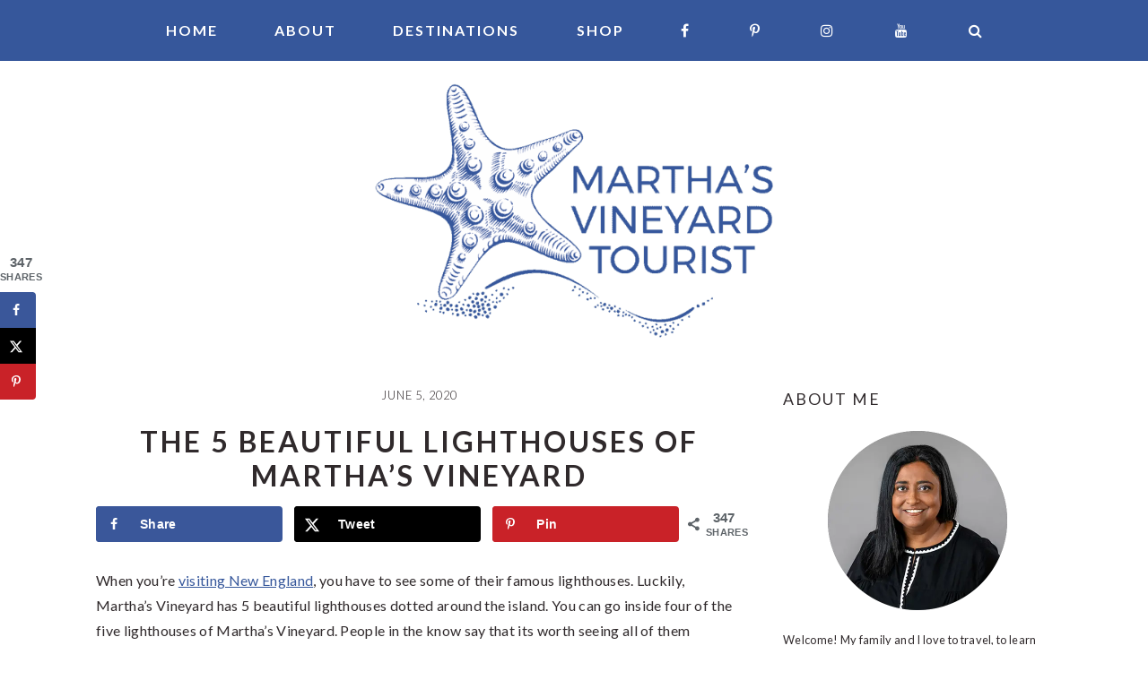

--- FILE ---
content_type: text/html; charset=UTF-8
request_url: https://marthasvineyardtourist.com/marthas-vineyard-lighthouses/
body_size: 27292
content:
<!DOCTYPE html><html lang="en-US"><head><meta charset="UTF-8"/>
<script>var __ezHttpConsent={setByCat:function(src,tagType,attributes,category,force,customSetScriptFn=null){var setScript=function(){if(force||window.ezTcfConsent[category]){if(typeof customSetScriptFn==='function'){customSetScriptFn();}else{var scriptElement=document.createElement(tagType);scriptElement.src=src;attributes.forEach(function(attr){for(var key in attr){if(attr.hasOwnProperty(key)){scriptElement.setAttribute(key,attr[key]);}}});var firstScript=document.getElementsByTagName(tagType)[0];firstScript.parentNode.insertBefore(scriptElement,firstScript);}}};if(force||(window.ezTcfConsent&&window.ezTcfConsent.loaded)){setScript();}else if(typeof getEzConsentData==="function"){getEzConsentData().then(function(ezTcfConsent){if(ezTcfConsent&&ezTcfConsent.loaded){setScript();}else{console.error("cannot get ez consent data");force=true;setScript();}});}else{force=true;setScript();console.error("getEzConsentData is not a function");}},};</script>
<script>var ezTcfConsent=window.ezTcfConsent?window.ezTcfConsent:{loaded:false,store_info:false,develop_and_improve_services:false,measure_ad_performance:false,measure_content_performance:false,select_basic_ads:false,create_ad_profile:false,select_personalized_ads:false,create_content_profile:false,select_personalized_content:false,understand_audiences:false,use_limited_data_to_select_content:false,};function getEzConsentData(){return new Promise(function(resolve){document.addEventListener("ezConsentEvent",function(event){var ezTcfConsent=event.detail.ezTcfConsent;resolve(ezTcfConsent);});});}</script>
<script>if(typeof _setEzCookies!=='function'){function _setEzCookies(ezConsentData){var cookies=window.ezCookieQueue;for(var i=0;i<cookies.length;i++){var cookie=cookies[i];if(ezConsentData&&ezConsentData.loaded&&ezConsentData[cookie.tcfCategory]){document.cookie=cookie.name+"="+cookie.value;}}}}
window.ezCookieQueue=window.ezCookieQueue||[];if(typeof addEzCookies!=='function'){function addEzCookies(arr){window.ezCookieQueue=[...window.ezCookieQueue,...arr];}}
addEzCookies([{name:"ezoab_328084",value:"mod275-c; Path=/; Domain=marthasvineyardtourist.com; Max-Age=7200",tcfCategory:"store_info",isEzoic:"true",},{name:"ezosuibasgeneris-1",value:"20308a4c-5124-4983-75bb-76acc6ffb951; Path=/; Domain=marthasvineyardtourist.com; Expires=Thu, 21 Jan 2027 04:29:19 UTC; Secure; SameSite=None",tcfCategory:"understand_audiences",isEzoic:"true",}]);if(window.ezTcfConsent&&window.ezTcfConsent.loaded){_setEzCookies(window.ezTcfConsent);}else if(typeof getEzConsentData==="function"){getEzConsentData().then(function(ezTcfConsent){if(ezTcfConsent&&ezTcfConsent.loaded){_setEzCookies(window.ezTcfConsent);}else{console.error("cannot get ez consent data");_setEzCookies(window.ezTcfConsent);}});}else{console.error("getEzConsentData is not a function");_setEzCookies(window.ezTcfConsent);}</script><script type="text/javascript" data-ezscrex='false' data-cfasync='false'>window._ezaq = Object.assign({"edge_cache_status":13,"edge_response_time":30,"url":"https://marthasvineyardtourist.com/marthas-vineyard-lighthouses/"}, typeof window._ezaq !== "undefined" ? window._ezaq : {});</script><script type="text/javascript" data-ezscrex='false' data-cfasync='false'>window._ezaq = Object.assign({"ab_test_id":"mod275-c"}, typeof window._ezaq !== "undefined" ? window._ezaq : {});window.__ez=window.__ez||{};window.__ez.tf={};</script><script type="text/javascript" data-ezscrex='false' data-cfasync='false'>window.ezDisableAds = true;</script>
<script src="https://cmp.gatekeeperconsent.com/min.js" async></script>
<script data-ezscrex='false' data-cfasync='false' data-pagespeed-no-defer>var __ez=__ez||{};__ez.stms=Date.now();__ez.evt={};__ez.script={};__ez.ck=__ez.ck||{};__ez.template={};__ez.template.isOrig=true;window.__ezScriptHost="//www.ezojs.com";__ez.queue=__ez.queue||function(){var e=0,i=0,t=[],n=!1,o=[],r=[],s=!0,a=function(e,i,n,o,r,s,a){var l=arguments.length>7&&void 0!==arguments[7]?arguments[7]:window,d=this;this.name=e,this.funcName=i,this.parameters=null===n?null:w(n)?n:[n],this.isBlock=o,this.blockedBy=r,this.deleteWhenComplete=s,this.isError=!1,this.isComplete=!1,this.isInitialized=!1,this.proceedIfError=a,this.fWindow=l,this.isTimeDelay=!1,this.process=function(){f("... func = "+e),d.isInitialized=!0,d.isComplete=!0,f("... func.apply: "+e);var i=d.funcName.split("."),n=null,o=this.fWindow||window;i.length>3||(n=3===i.length?o[i[0]][i[1]][i[2]]:2===i.length?o[i[0]][i[1]]:o[d.funcName]),null!=n&&n.apply(null,this.parameters),!0===d.deleteWhenComplete&&delete t[e],!0===d.isBlock&&(f("----- F'D: "+d.name),m())}},l=function(e,i,t,n,o,r,s){var a=arguments.length>7&&void 0!==arguments[7]?arguments[7]:window,l=this;this.name=e,this.path=i,this.async=o,this.defer=r,this.isBlock=t,this.blockedBy=n,this.isInitialized=!1,this.isError=!1,this.isComplete=!1,this.proceedIfError=s,this.fWindow=a,this.isTimeDelay=!1,this.isPath=function(e){return"/"===e[0]&&"/"!==e[1]},this.getSrc=function(e){return void 0!==window.__ezScriptHost&&this.isPath(e)&&"banger.js"!==this.name?window.__ezScriptHost+e:e},this.process=function(){l.isInitialized=!0,f("... file = "+e);var i=this.fWindow?this.fWindow.document:document,t=i.createElement("script");t.src=this.getSrc(this.path),!0===o?t.async=!0:!0===r&&(t.defer=!0),t.onerror=function(){var e={url:window.location.href,name:l.name,path:l.path,user_agent:window.navigator.userAgent};"undefined"!=typeof _ezaq&&(e.pageview_id=_ezaq.page_view_id);var i=encodeURIComponent(JSON.stringify(e)),t=new XMLHttpRequest;t.open("GET","//g.ezoic.net/ezqlog?d="+i,!0),t.send(),f("----- ERR'D: "+l.name),l.isError=!0,!0===l.isBlock&&m()},t.onreadystatechange=t.onload=function(){var e=t.readyState;f("----- F'D: "+l.name),e&&!/loaded|complete/.test(e)||(l.isComplete=!0,!0===l.isBlock&&m())},i.getElementsByTagName("head")[0].appendChild(t)}},d=function(e,i){this.name=e,this.path="",this.async=!1,this.defer=!1,this.isBlock=!1,this.blockedBy=[],this.isInitialized=!0,this.isError=!1,this.isComplete=i,this.proceedIfError=!1,this.isTimeDelay=!1,this.process=function(){}};function c(e,i,n,s,a,d,c,u,f){var m=new l(e,i,n,s,a,d,c,f);!0===u?o[e]=m:r[e]=m,t[e]=m,h(m)}function h(e){!0!==u(e)&&0!=s&&e.process()}function u(e){if(!0===e.isTimeDelay&&!1===n)return f(e.name+" blocked = TIME DELAY!"),!0;if(w(e.blockedBy))for(var i=0;i<e.blockedBy.length;i++){var o=e.blockedBy[i];if(!1===t.hasOwnProperty(o))return f(e.name+" blocked = "+o),!0;if(!0===e.proceedIfError&&!0===t[o].isError)return!1;if(!1===t[o].isComplete)return f(e.name+" blocked = "+o),!0}return!1}function f(e){var i=window.location.href,t=new RegExp("[?&]ezq=([^&#]*)","i").exec(i);"1"===(t?t[1]:null)&&console.debug(e)}function m(){++e>200||(f("let's go"),p(o),p(r))}function p(e){for(var i in e)if(!1!==e.hasOwnProperty(i)){var t=e[i];!0===t.isComplete||u(t)||!0===t.isInitialized||!0===t.isError?!0===t.isError?f(t.name+": error"):!0===t.isComplete?f(t.name+": complete already"):!0===t.isInitialized&&f(t.name+": initialized already"):t.process()}}function w(e){return"[object Array]"==Object.prototype.toString.call(e)}return window.addEventListener("load",(function(){setTimeout((function(){n=!0,f("TDELAY -----"),m()}),5e3)}),!1),{addFile:c,addFileOnce:function(e,i,n,o,r,s,a,l,d){t[e]||c(e,i,n,o,r,s,a,l,d)},addDelayFile:function(e,i){var n=new l(e,i,!1,[],!1,!1,!0);n.isTimeDelay=!0,f(e+" ...  FILE! TDELAY"),r[e]=n,t[e]=n,h(n)},addFunc:function(e,n,s,l,d,c,u,f,m,p){!0===c&&(e=e+"_"+i++);var w=new a(e,n,s,l,d,u,f,p);!0===m?o[e]=w:r[e]=w,t[e]=w,h(w)},addDelayFunc:function(e,i,n){var o=new a(e,i,n,!1,[],!0,!0);o.isTimeDelay=!0,f(e+" ...  FUNCTION! TDELAY"),r[e]=o,t[e]=o,h(o)},items:t,processAll:m,setallowLoad:function(e){s=e},markLoaded:function(e){if(e&&0!==e.length){if(e in t){var i=t[e];!0===i.isComplete?f(i.name+" "+e+": error loaded duplicate"):(i.isComplete=!0,i.isInitialized=!0)}else t[e]=new d(e,!0);f("markLoaded dummyfile: "+t[e].name)}},logWhatsBlocked:function(){for(var e in t)!1!==t.hasOwnProperty(e)&&u(t[e])}}}();__ez.evt.add=function(e,t,n){e.addEventListener?e.addEventListener(t,n,!1):e.attachEvent?e.attachEvent("on"+t,n):e["on"+t]=n()},__ez.evt.remove=function(e,t,n){e.removeEventListener?e.removeEventListener(t,n,!1):e.detachEvent?e.detachEvent("on"+t,n):delete e["on"+t]};__ez.script.add=function(e){var t=document.createElement("script");t.src=e,t.async=!0,t.type="text/javascript",document.getElementsByTagName("head")[0].appendChild(t)};__ez.dot=__ez.dot||{};__ez.queue.addFileOnce('/detroitchicago/boise.js', '/detroitchicago/boise.js?gcb=195-0&cb=5', true, [], true, false, true, false);__ez.queue.addFileOnce('/parsonsmaize/abilene.js', '/parsonsmaize/abilene.js?gcb=195-0&cb=e80eca0cdb', true, [], true, false, true, false);__ez.queue.addFileOnce('/parsonsmaize/mulvane.js', '/parsonsmaize/mulvane.js?gcb=195-0&cb=e75e48eec0', true, ['/parsonsmaize/abilene.js'], true, false, true, false);__ez.queue.addFileOnce('/detroitchicago/birmingham.js', '/detroitchicago/birmingham.js?gcb=195-0&cb=539c47377c', true, ['/parsonsmaize/abilene.js'], true, false, true, false);</script>
<script data-ezscrex="false" type="text/javascript" data-cfasync="false">window._ezaq = Object.assign({"ad_cache_level":0,"adpicker_placement_cnt":0,"ai_placeholder_cache_level":0,"ai_placeholder_placement_cnt":-1,"author":"Shobha","domain":"marthasvineyardtourist.com","domain_id":328084,"ezcache_level":2,"ezcache_skip_code":0,"has_bad_image":0,"has_bad_words":0,"is_sitespeed":0,"lt_cache_level":0,"publish_date":"2020-06-05","response_size":103618,"response_size_orig":97807,"response_time_orig":2,"template_id":5,"url":"https://marthasvineyardtourist.com/marthas-vineyard-lighthouses/","word_count":0,"worst_bad_word_level":0}, typeof window._ezaq !== "undefined" ? window._ezaq : {});__ez.queue.markLoaded('ezaqBaseReady');</script>
<script type='text/javascript' data-ezscrex='false' data-cfasync='false'>
window.ezAnalyticsStatic = true;

function analyticsAddScript(script) {
	var ezDynamic = document.createElement('script');
	ezDynamic.type = 'text/javascript';
	ezDynamic.innerHTML = script;
	document.head.appendChild(ezDynamic);
}
function getCookiesWithPrefix() {
    var allCookies = document.cookie.split(';');
    var cookiesWithPrefix = {};

    for (var i = 0; i < allCookies.length; i++) {
        var cookie = allCookies[i].trim();

        for (var j = 0; j < arguments.length; j++) {
            var prefix = arguments[j];
            if (cookie.indexOf(prefix) === 0) {
                var cookieParts = cookie.split('=');
                var cookieName = cookieParts[0];
                var cookieValue = cookieParts.slice(1).join('=');
                cookiesWithPrefix[cookieName] = decodeURIComponent(cookieValue);
                break; // Once matched, no need to check other prefixes
            }
        }
    }

    return cookiesWithPrefix;
}
function productAnalytics() {
	var d = {"pr":[6],"omd5":"3898ba866d66c992143622acba81eb4e","nar":"risk score"};
	d.u = _ezaq.url;
	d.p = _ezaq.page_view_id;
	d.v = _ezaq.visit_uuid;
	d.ab = _ezaq.ab_test_id;
	d.e = JSON.stringify(_ezaq);
	d.ref = document.referrer;
	d.c = getCookiesWithPrefix('active_template', 'ez', 'lp_');
	if(typeof ez_utmParams !== 'undefined') {
		d.utm = ez_utmParams;
	}

	var dataText = JSON.stringify(d);
	var xhr = new XMLHttpRequest();
	xhr.open('POST','/ezais/analytics?cb=1', true);
	xhr.onload = function () {
		if (xhr.status!=200) {
            return;
		}

        if(document.readyState !== 'loading') {
            analyticsAddScript(xhr.response);
            return;
        }

        var eventFunc = function() {
            if(document.readyState === 'loading') {
                return;
            }
            document.removeEventListener('readystatechange', eventFunc, false);
            analyticsAddScript(xhr.response);
        };

        document.addEventListener('readystatechange', eventFunc, false);
	};
	xhr.setRequestHeader('Content-Type','text/plain');
	xhr.send(dataText);
}
__ez.queue.addFunc("productAnalytics", "productAnalytics", null, true, ['ezaqBaseReady'], false, false, false, true);
</script><base href="https://marthasvineyardtourist.com/marthas-vineyard-lighthouses/"/>

<meta name="viewport" content="width=device-width, initial-scale=1"/>
<meta name="robots" content="index, follow, max-image-preview:large, max-snippet:-1, max-video-preview:-1"/>
	<style>img:is([sizes="auto" i], [sizes^="auto," i]) { contain-intrinsic-size: 3000px 1500px }</style>
	
<!-- Google Tag Manager for WordPress by gtm4wp.com -->
<script data-cfasync="false" data-pagespeed-no-defer="">
	var gtm4wp_datalayer_name = "dataLayer";
	var dataLayer = dataLayer || [];
</script>
<!-- End Google Tag Manager for WordPress by gtm4wp.com -->
	<!-- This site is optimized with the Yoast SEO Premium plugin v26.6 (Yoast SEO v26.6) - https://yoast.com/wordpress/plugins/seo/ -->
	<title>The 5 Beautiful Lighthouses of Martha&#39;s Vineyard</title>
	<meta name="description" content="Looking for things to do in Martha&#39;s Vineyard? Check out the 5 beautiful lighthouses of Martha&#39;s Vineyard - 4 of the Martha&#39;s Vineyard lighthouses are open to the public. They have beautiful scenic views over the water and the island."/>
	<link rel="canonical" href="https://marthasvineyardtourist.com/marthas-vineyard-lighthouses/"/>
	<meta name="author" content="Shobha"/>
	<meta name="twitter:label1" content="Written by"/>
	<meta name="twitter:data1" content="Shobha"/>
	<meta name="twitter:label2" content="Est. reading time"/>
	<meta name="twitter:data2" content="13 minutes"/>
	<script type="application/ld+json" class="yoast-schema-graph">{"@context":"https://schema.org","@graph":[{"@type":"WebPage","@id":"https://marthasvineyardtourist.com/marthas-vineyard-lighthouses/","url":"https://marthasvineyardtourist.com/marthas-vineyard-lighthouses/","name":"The 5 Beautiful Lighthouses of Martha's Vineyard","isPartOf":{"@id":"https://marthasvineyardtourist.com/#website"},"primaryImageOfPage":{"@id":"https://marthasvineyardtourist.com/marthas-vineyard-lighthouses/#primaryimage"},"image":{"@id":"https://marthasvineyardtourist.com/marthas-vineyard-lighthouses/#primaryimage"},"thumbnailUrl":"https://marthasvineyardtourist.com/wp-content/uploads/2019/09/Edgartown-lighthouse-view.jpg","datePublished":"2020-06-05T09:40:20+00:00","dateModified":"2024-10-15T03:03:33+00:00","author":{"@id":"https://marthasvineyardtourist.com/#/schema/person/f930a574c2772fd818ab175bb8050ed4"},"description":"Looking for things to do in Martha's Vineyard? Check out the 5 beautiful lighthouses of Martha's Vineyard - 4 of the Martha's Vineyard lighthouses are open to the public. They have beautiful scenic views over the water and the island.","breadcrumb":{"@id":"https://marthasvineyardtourist.com/marthas-vineyard-lighthouses/#breadcrumb"},"inLanguage":"en-US","potentialAction":[{"@type":"ReadAction","target":["https://marthasvineyardtourist.com/marthas-vineyard-lighthouses/"]}]},{"@type":"ImageObject","inLanguage":"en-US","@id":"https://marthasvineyardtourist.com/marthas-vineyard-lighthouses/#primaryimage","url":"https://marthasvineyardtourist.com/wp-content/uploads/2019/09/Edgartown-lighthouse-view.jpg","contentUrl":"https://marthasvineyardtourist.com/wp-content/uploads/2019/09/Edgartown-lighthouse-view.jpg","width":1000,"height":750,"caption":"Edgartown Lighthouse sitting on its own little island which is now connected to Edgartown itself."},{"@type":"BreadcrumbList","@id":"https://marthasvineyardtourist.com/marthas-vineyard-lighthouses/#breadcrumb","itemListElement":[{"@type":"ListItem","position":1,"name":"Home","item":"https://marthasvineyardtourist.com/"},{"@type":"ListItem","position":2,"name":"The 5 Beautiful Lighthouses of Martha’s Vineyard"}]},{"@type":"WebSite","@id":"https://marthasvineyardtourist.com/#website","url":"https://marthasvineyardtourist.com/","name":"Martha&#039;s Vineyard Tourist","description":"How Life Should Be","potentialAction":[{"@type":"SearchAction","target":{"@type":"EntryPoint","urlTemplate":"https://marthasvineyardtourist.com/?s={search_term_string}"},"query-input":{"@type":"PropertyValueSpecification","valueRequired":true,"valueName":"search_term_string"}}],"inLanguage":"en-US"},{"@type":"Person","@id":"https://marthasvineyardtourist.com/#/schema/person/f930a574c2772fd818ab175bb8050ed4","name":"Shobha","image":{"@type":"ImageObject","inLanguage":"en-US","@id":"https://marthasvineyardtourist.com/#/schema/person/image/","url":"https://secure.gravatar.com/avatar/85050d47aa91044820557690e35b74f610928958b71cf6fa699f42b8afdfd400?s=96&d=mm&r=g","contentUrl":"https://secure.gravatar.com/avatar/85050d47aa91044820557690e35b74f610928958b71cf6fa699f42b8afdfd400?s=96&d=mm&r=g","caption":"Shobha"},"url":"https://marthasvineyardtourist.com/author/shobha/"}]}</script>
	<!-- / Yoast SEO Premium plugin. -->


<!-- Hubbub v.2.27.2 https://morehubbub.com/ -->
<meta property="og:locale" content="en_US"/>
<meta property="og:type" content="article"/>
<meta property="og:title" content="The 5 Beautiful Lighthouses of Martha&#39;s Vineyard"/>
<meta property="og:description" content="Looking for things to do in Martha&#39;s Vineyard? Check out the 5 beautiful lighthouses of Martha&#39;s Vineyard - 4 of the Martha&#39;s Vineyard lighthouses are open to the public. They have beautiful scenic views over the water and the island."/>
<meta property="og:url" content="https://marthasvineyardtourist.com/marthas-vineyard-lighthouses/"/>
<meta property="og:site_name" content="Martha&#39;s Vineyard Tourist"/>
<meta property="og:updated_time" content="2024-10-15T03:03:33+00:00"/>
<meta property="article:published_time" content="2020-06-05T09:40:20+00:00"/>
<meta property="article:modified_time" content="2024-10-15T03:03:33+00:00"/>
<meta name="twitter:card" content="summary_large_image"/>
<meta name="twitter:title" content="The 5 Beautiful Lighthouses of Martha&#39;s Vineyard"/>
<meta name="twitter:description" content="Looking for things to do in Martha&#39;s Vineyard? Check out the 5 beautiful lighthouses of Martha&#39;s Vineyard - 4 of the Martha&#39;s Vineyard lighthouses are open to the public. They have beautiful scenic views over the water and the island."/>
<meta class="flipboard-article" content="Looking for things to do in Martha&#39;s Vineyard? Check out the 5 beautiful lighthouses of Martha&#39;s Vineyard - 4 of the Martha&#39;s Vineyard lighthouses are open to the public. They have beautiful scenic views over the water and the island."/>
<meta property="og:image" content="https://marthasvineyardtourist.com/wp-content/uploads/2019/09/Edgartown-lighthouse-view.jpg"/>
<meta name="twitter:image" content="https://marthasvineyardtourist.com/wp-content/uploads/2019/09/Edgartown-lighthouse-view.jpg"/>
<meta property="og:image:width" content="1000"/>
<meta property="og:image:height" content="750"/>
<!-- Hubbub v.2.27.2 https://morehubbub.com/ -->
<link rel="dns-prefetch" href="//maxcdn.bootstrapcdn.com"/>
<link rel="dns-prefetch" href="//fonts.googleapis.com"/>
<script type="text/javascript">
/* <![CDATA[ */
window._wpemojiSettings = {"baseUrl":"https:\/\/s.w.org\/images\/core\/emoji\/16.0.1\/72x72\/","ext":".png","svgUrl":"https:\/\/s.w.org\/images\/core\/emoji\/16.0.1\/svg\/","svgExt":".svg","source":{"concatemoji":"https:\/\/marthasvineyardtourist.com\/wp-includes\/js\/wp-emoji-release.min.js?ver=6.8.3"}};
/*! This file is auto-generated */
!function(s,n){var o,i,e;function c(e){try{var t={supportTests:e,timestamp:(new Date).valueOf()};sessionStorage.setItem(o,JSON.stringify(t))}catch(e){}}function p(e,t,n){e.clearRect(0,0,e.canvas.width,e.canvas.height),e.fillText(t,0,0);var t=new Uint32Array(e.getImageData(0,0,e.canvas.width,e.canvas.height).data),a=(e.clearRect(0,0,e.canvas.width,e.canvas.height),e.fillText(n,0,0),new Uint32Array(e.getImageData(0,0,e.canvas.width,e.canvas.height).data));return t.every(function(e,t){return e===a[t]})}function u(e,t){e.clearRect(0,0,e.canvas.width,e.canvas.height),e.fillText(t,0,0);for(var n=e.getImageData(16,16,1,1),a=0;a<n.data.length;a++)if(0!==n.data[a])return!1;return!0}function f(e,t,n,a){switch(t){case"flag":return n(e,"\ud83c\udff3\ufe0f\u200d\u26a7\ufe0f","\ud83c\udff3\ufe0f\u200b\u26a7\ufe0f")?!1:!n(e,"\ud83c\udde8\ud83c\uddf6","\ud83c\udde8\u200b\ud83c\uddf6")&&!n(e,"\ud83c\udff4\udb40\udc67\udb40\udc62\udb40\udc65\udb40\udc6e\udb40\udc67\udb40\udc7f","\ud83c\udff4\u200b\udb40\udc67\u200b\udb40\udc62\u200b\udb40\udc65\u200b\udb40\udc6e\u200b\udb40\udc67\u200b\udb40\udc7f");case"emoji":return!a(e,"\ud83e\udedf")}return!1}function g(e,t,n,a){var r="undefined"!=typeof WorkerGlobalScope&&self instanceof WorkerGlobalScope?new OffscreenCanvas(300,150):s.createElement("canvas"),o=r.getContext("2d",{willReadFrequently:!0}),i=(o.textBaseline="top",o.font="600 32px Arial",{});return e.forEach(function(e){i[e]=t(o,e,n,a)}),i}function t(e){var t=s.createElement("script");t.src=e,t.defer=!0,s.head.appendChild(t)}"undefined"!=typeof Promise&&(o="wpEmojiSettingsSupports",i=["flag","emoji"],n.supports={everything:!0,everythingExceptFlag:!0},e=new Promise(function(e){s.addEventListener("DOMContentLoaded",e,{once:!0})}),new Promise(function(t){var n=function(){try{var e=JSON.parse(sessionStorage.getItem(o));if("object"==typeof e&&"number"==typeof e.timestamp&&(new Date).valueOf()<e.timestamp+604800&&"object"==typeof e.supportTests)return e.supportTests}catch(e){}return null}();if(!n){if("undefined"!=typeof Worker&&"undefined"!=typeof OffscreenCanvas&&"undefined"!=typeof URL&&URL.createObjectURL&&"undefined"!=typeof Blob)try{var e="postMessage("+g.toString()+"("+[JSON.stringify(i),f.toString(),p.toString(),u.toString()].join(",")+"));",a=new Blob([e],{type:"text/javascript"}),r=new Worker(URL.createObjectURL(a),{name:"wpTestEmojiSupports"});return void(r.onmessage=function(e){c(n=e.data),r.terminate(),t(n)})}catch(e){}c(n=g(i,f,p,u))}t(n)}).then(function(e){for(var t in e)n.supports[t]=e[t],n.supports.everything=n.supports.everything&&n.supports[t],"flag"!==t&&(n.supports.everythingExceptFlag=n.supports.everythingExceptFlag&&n.supports[t]);n.supports.everythingExceptFlag=n.supports.everythingExceptFlag&&!n.supports.flag,n.DOMReady=!1,n.readyCallback=function(){n.DOMReady=!0}}).then(function(){return e}).then(function(){var e;n.supports.everything||(n.readyCallback(),(e=n.source||{}).concatemoji?t(e.concatemoji):e.wpemoji&&e.twemoji&&(t(e.twemoji),t(e.wpemoji)))}))}((window,document),window._wpemojiSettings);
/* ]]> */
</script>
<link rel="stylesheet" id="genesis-blocks-style-css-css" href="https://marthasvineyardtourist.com/wp-content/plugins/genesis-blocks/dist/style-blocks.build.css?ver=1765194778" type="text/css" media="all"/>
<link rel="stylesheet" id="brunch-pro-theme-css" href="https://marthasvineyardtourist.com/wp-content/themes/brunchpro-v440/style.css?ver=4.4.0" type="text/css" media="all"/>
<style id="brunch-pro-theme-inline-css" type="text/css">
body{font-family:"Lato","Helvetica Neue",sans-serif;}.brunch-pro .site-header{background:#ffffff;}a, .site-footer a:not(.button), .pagination-next:after, .pagination-previous:before{color:#36579b;}.nav-primary, .nav-secondary .wrap{background:#36579b;}.genesis-nav-menu > li > a{color:#ffffff;}.genesis-nav-menu > li > a:hover, .genesis-nav-menu > li > a:focus, .genesis-nav-menu > .current-menu-item > a{color:#ffffff;}.button, .button-secondary, button, input[type="button"], input[type="reset"], input[type="submit"], .enews-widget input[type="submit"], div.gform_wrapper .gform_footer input[type="submit"], a.more-link, .more-from-category a{background:#36579b;border-color:#36579b;}.button:hover, .button:focus, .button-secondary:hover, .button-secondary:focus, button:hover, button:focus, input[type="button"]:hover, input[type="button"]:focus, input[type="reset"]:hover, input[type="reset"]:focus, input[type="submit"]:hover, input[type="submit"]:focus, .enews-widget input[type="submit"]:hover, .enews-widget input[type="submit"]:focus, div.gform_wrapper .gform_footer input[type="submit"]:hover, div.gform_wrapper .gform_footer input[type="submit"]:focus, a.more-link:hover, a.more-link:focus, .more-from-category a:hover, .more-from-category a:focus{border-color:#36579b;color:#36579b;}
</style>
<style id="wp-emoji-styles-inline-css" type="text/css">

	img.wp-smiley, img.emoji {
		display: inline !important;
		border: none !important;
		box-shadow: none !important;
		height: 1em !important;
		width: 1em !important;
		margin: 0 0.07em !important;
		vertical-align: -0.1em !important;
		background: none !important;
		padding: 0 !important;
	}
</style>
<link rel="stylesheet" id="wp-block-library-css" href="https://marthasvineyardtourist.com/wp-includes/css/dist/block-library/style.min.css?ver=6.8.3" type="text/css" media="all"/>
<style id="classic-theme-styles-inline-css" type="text/css">
/*! This file is auto-generated */
.wp-block-button__link{color:#fff;background-color:#32373c;border-radius:9999px;box-shadow:none;text-decoration:none;padding:calc(.667em + 2px) calc(1.333em + 2px);font-size:1.125em}.wp-block-file__button{background:#32373c;color:#fff;text-decoration:none}
</style>
<style id="global-styles-inline-css" type="text/css">
:root{--wp--preset--aspect-ratio--square: 1;--wp--preset--aspect-ratio--4-3: 4/3;--wp--preset--aspect-ratio--3-4: 3/4;--wp--preset--aspect-ratio--3-2: 3/2;--wp--preset--aspect-ratio--2-3: 2/3;--wp--preset--aspect-ratio--16-9: 16/9;--wp--preset--aspect-ratio--9-16: 9/16;--wp--preset--color--black: #000000;--wp--preset--color--cyan-bluish-gray: #abb8c3;--wp--preset--color--white: #ffffff;--wp--preset--color--pale-pink: #f78da7;--wp--preset--color--vivid-red: #cf2e2e;--wp--preset--color--luminous-vivid-orange: #ff6900;--wp--preset--color--luminous-vivid-amber: #fcb900;--wp--preset--color--light-green-cyan: #7bdcb5;--wp--preset--color--vivid-green-cyan: #00d084;--wp--preset--color--pale-cyan-blue: #8ed1fc;--wp--preset--color--vivid-cyan-blue: #0693e3;--wp--preset--color--vivid-purple: #9b51e0;--wp--preset--gradient--vivid-cyan-blue-to-vivid-purple: linear-gradient(135deg,rgba(6,147,227,1) 0%,rgb(155,81,224) 100%);--wp--preset--gradient--light-green-cyan-to-vivid-green-cyan: linear-gradient(135deg,rgb(122,220,180) 0%,rgb(0,208,130) 100%);--wp--preset--gradient--luminous-vivid-amber-to-luminous-vivid-orange: linear-gradient(135deg,rgba(252,185,0,1) 0%,rgba(255,105,0,1) 100%);--wp--preset--gradient--luminous-vivid-orange-to-vivid-red: linear-gradient(135deg,rgba(255,105,0,1) 0%,rgb(207,46,46) 100%);--wp--preset--gradient--very-light-gray-to-cyan-bluish-gray: linear-gradient(135deg,rgb(238,238,238) 0%,rgb(169,184,195) 100%);--wp--preset--gradient--cool-to-warm-spectrum: linear-gradient(135deg,rgb(74,234,220) 0%,rgb(151,120,209) 20%,rgb(207,42,186) 40%,rgb(238,44,130) 60%,rgb(251,105,98) 80%,rgb(254,248,76) 100%);--wp--preset--gradient--blush-light-purple: linear-gradient(135deg,rgb(255,206,236) 0%,rgb(152,150,240) 100%);--wp--preset--gradient--blush-bordeaux: linear-gradient(135deg,rgb(254,205,165) 0%,rgb(254,45,45) 50%,rgb(107,0,62) 100%);--wp--preset--gradient--luminous-dusk: linear-gradient(135deg,rgb(255,203,112) 0%,rgb(199,81,192) 50%,rgb(65,88,208) 100%);--wp--preset--gradient--pale-ocean: linear-gradient(135deg,rgb(255,245,203) 0%,rgb(182,227,212) 50%,rgb(51,167,181) 100%);--wp--preset--gradient--electric-grass: linear-gradient(135deg,rgb(202,248,128) 0%,rgb(113,206,126) 100%);--wp--preset--gradient--midnight: linear-gradient(135deg,rgb(2,3,129) 0%,rgb(40,116,252) 100%);--wp--preset--font-size--small: 13px;--wp--preset--font-size--medium: 20px;--wp--preset--font-size--large: 36px;--wp--preset--font-size--x-large: 42px;--wp--preset--spacing--20: 0.44rem;--wp--preset--spacing--30: 0.67rem;--wp--preset--spacing--40: 1rem;--wp--preset--spacing--50: 1.5rem;--wp--preset--spacing--60: 2.25rem;--wp--preset--spacing--70: 3.38rem;--wp--preset--spacing--80: 5.06rem;--wp--preset--shadow--natural: 6px 6px 9px rgba(0, 0, 0, 0.2);--wp--preset--shadow--deep: 12px 12px 50px rgba(0, 0, 0, 0.4);--wp--preset--shadow--sharp: 6px 6px 0px rgba(0, 0, 0, 0.2);--wp--preset--shadow--outlined: 6px 6px 0px -3px rgba(255, 255, 255, 1), 6px 6px rgba(0, 0, 0, 1);--wp--preset--shadow--crisp: 6px 6px 0px rgba(0, 0, 0, 1);}:where(.is-layout-flex){gap: 0.5em;}:where(.is-layout-grid){gap: 0.5em;}body .is-layout-flex{display: flex;}.is-layout-flex{flex-wrap: wrap;align-items: center;}.is-layout-flex > :is(*, div){margin: 0;}body .is-layout-grid{display: grid;}.is-layout-grid > :is(*, div){margin: 0;}:where(.wp-block-columns.is-layout-flex){gap: 2em;}:where(.wp-block-columns.is-layout-grid){gap: 2em;}:where(.wp-block-post-template.is-layout-flex){gap: 1.25em;}:where(.wp-block-post-template.is-layout-grid){gap: 1.25em;}.has-black-color{color: var(--wp--preset--color--black) !important;}.has-cyan-bluish-gray-color{color: var(--wp--preset--color--cyan-bluish-gray) !important;}.has-white-color{color: var(--wp--preset--color--white) !important;}.has-pale-pink-color{color: var(--wp--preset--color--pale-pink) !important;}.has-vivid-red-color{color: var(--wp--preset--color--vivid-red) !important;}.has-luminous-vivid-orange-color{color: var(--wp--preset--color--luminous-vivid-orange) !important;}.has-luminous-vivid-amber-color{color: var(--wp--preset--color--luminous-vivid-amber) !important;}.has-light-green-cyan-color{color: var(--wp--preset--color--light-green-cyan) !important;}.has-vivid-green-cyan-color{color: var(--wp--preset--color--vivid-green-cyan) !important;}.has-pale-cyan-blue-color{color: var(--wp--preset--color--pale-cyan-blue) !important;}.has-vivid-cyan-blue-color{color: var(--wp--preset--color--vivid-cyan-blue) !important;}.has-vivid-purple-color{color: var(--wp--preset--color--vivid-purple) !important;}.has-black-background-color{background-color: var(--wp--preset--color--black) !important;}.has-cyan-bluish-gray-background-color{background-color: var(--wp--preset--color--cyan-bluish-gray) !important;}.has-white-background-color{background-color: var(--wp--preset--color--white) !important;}.has-pale-pink-background-color{background-color: var(--wp--preset--color--pale-pink) !important;}.has-vivid-red-background-color{background-color: var(--wp--preset--color--vivid-red) !important;}.has-luminous-vivid-orange-background-color{background-color: var(--wp--preset--color--luminous-vivid-orange) !important;}.has-luminous-vivid-amber-background-color{background-color: var(--wp--preset--color--luminous-vivid-amber) !important;}.has-light-green-cyan-background-color{background-color: var(--wp--preset--color--light-green-cyan) !important;}.has-vivid-green-cyan-background-color{background-color: var(--wp--preset--color--vivid-green-cyan) !important;}.has-pale-cyan-blue-background-color{background-color: var(--wp--preset--color--pale-cyan-blue) !important;}.has-vivid-cyan-blue-background-color{background-color: var(--wp--preset--color--vivid-cyan-blue) !important;}.has-vivid-purple-background-color{background-color: var(--wp--preset--color--vivid-purple) !important;}.has-black-border-color{border-color: var(--wp--preset--color--black) !important;}.has-cyan-bluish-gray-border-color{border-color: var(--wp--preset--color--cyan-bluish-gray) !important;}.has-white-border-color{border-color: var(--wp--preset--color--white) !important;}.has-pale-pink-border-color{border-color: var(--wp--preset--color--pale-pink) !important;}.has-vivid-red-border-color{border-color: var(--wp--preset--color--vivid-red) !important;}.has-luminous-vivid-orange-border-color{border-color: var(--wp--preset--color--luminous-vivid-orange) !important;}.has-luminous-vivid-amber-border-color{border-color: var(--wp--preset--color--luminous-vivid-amber) !important;}.has-light-green-cyan-border-color{border-color: var(--wp--preset--color--light-green-cyan) !important;}.has-vivid-green-cyan-border-color{border-color: var(--wp--preset--color--vivid-green-cyan) !important;}.has-pale-cyan-blue-border-color{border-color: var(--wp--preset--color--pale-cyan-blue) !important;}.has-vivid-cyan-blue-border-color{border-color: var(--wp--preset--color--vivid-cyan-blue) !important;}.has-vivid-purple-border-color{border-color: var(--wp--preset--color--vivid-purple) !important;}.has-vivid-cyan-blue-to-vivid-purple-gradient-background{background: var(--wp--preset--gradient--vivid-cyan-blue-to-vivid-purple) !important;}.has-light-green-cyan-to-vivid-green-cyan-gradient-background{background: var(--wp--preset--gradient--light-green-cyan-to-vivid-green-cyan) !important;}.has-luminous-vivid-amber-to-luminous-vivid-orange-gradient-background{background: var(--wp--preset--gradient--luminous-vivid-amber-to-luminous-vivid-orange) !important;}.has-luminous-vivid-orange-to-vivid-red-gradient-background{background: var(--wp--preset--gradient--luminous-vivid-orange-to-vivid-red) !important;}.has-very-light-gray-to-cyan-bluish-gray-gradient-background{background: var(--wp--preset--gradient--very-light-gray-to-cyan-bluish-gray) !important;}.has-cool-to-warm-spectrum-gradient-background{background: var(--wp--preset--gradient--cool-to-warm-spectrum) !important;}.has-blush-light-purple-gradient-background{background: var(--wp--preset--gradient--blush-light-purple) !important;}.has-blush-bordeaux-gradient-background{background: var(--wp--preset--gradient--blush-bordeaux) !important;}.has-luminous-dusk-gradient-background{background: var(--wp--preset--gradient--luminous-dusk) !important;}.has-pale-ocean-gradient-background{background: var(--wp--preset--gradient--pale-ocean) !important;}.has-electric-grass-gradient-background{background: var(--wp--preset--gradient--electric-grass) !important;}.has-midnight-gradient-background{background: var(--wp--preset--gradient--midnight) !important;}.has-small-font-size{font-size: var(--wp--preset--font-size--small) !important;}.has-medium-font-size{font-size: var(--wp--preset--font-size--medium) !important;}.has-large-font-size{font-size: var(--wp--preset--font-size--large) !important;}.has-x-large-font-size{font-size: var(--wp--preset--font-size--x-large) !important;}
:where(.wp-block-post-template.is-layout-flex){gap: 1.25em;}:where(.wp-block-post-template.is-layout-grid){gap: 1.25em;}
:where(.wp-block-columns.is-layout-flex){gap: 2em;}:where(.wp-block-columns.is-layout-grid){gap: 2em;}
:root :where(.wp-block-pullquote){font-size: 1.5em;line-height: 1.6;}
</style>
<link rel="stylesheet" id="font-awesome-css" href="//maxcdn.bootstrapcdn.com/font-awesome/latest/css/font-awesome.min.css?ver=6.8.3" type="text/css" media="all"/>
<link rel="stylesheet" id="ez-toc-css" href="https://marthasvineyardtourist.com/wp-content/plugins/easy-table-of-contents/assets/css/screen.min.css?ver=2.0.79.2" type="text/css" media="all"/>
<style id="ez-toc-inline-css" type="text/css">
div#ez-toc-container .ez-toc-title {font-size: 120%;}div#ez-toc-container .ez-toc-title {font-weight: 500;}div#ez-toc-container ul li , div#ez-toc-container ul li a {font-size: 95%;}div#ez-toc-container ul li , div#ez-toc-container ul li a {font-weight: 500;}div#ez-toc-container nav ul ul li {font-size: 90%;}.ez-toc-box-title {font-weight: bold; margin-bottom: 10px; text-align: center; text-transform: uppercase; letter-spacing: 1px; color: #666; padding-bottom: 5px;position:absolute;top:-4%;left:5%;background-color: inherit;transition: top 0.3s ease;}.ez-toc-box-title.toc-closed {top:-25%;}
.ez-toc-container-direction {direction: ltr;}.ez-toc-counter ul{counter-reset: item ;}.ez-toc-counter nav ul li a::before {content: counters(item, '.', decimal) '. ';display: inline-block;counter-increment: item;flex-grow: 0;flex-shrink: 0;margin-right: .2em; float: left; }.ez-toc-widget-direction {direction: ltr;}.ez-toc-widget-container ul{counter-reset: item ;}.ez-toc-widget-container nav ul li a::before {content: counters(item, '.', decimal) '. ';display: inline-block;counter-increment: item;flex-grow: 0;flex-shrink: 0;margin-right: .2em; float: left; }
</style>
<link rel="stylesheet" id="brunch-pro-google-fonts-css" href="//fonts.googleapis.com/css?family=Lato%3Aregular%2Citalic%2C700%2C300%2C300italic%2C700italic%2C900%2C900italic%26subset%3Dlatin%2C&amp;ver=4.4.0" type="text/css" media="all"/>
<link rel="stylesheet" id="dpsp-frontend-style-pro-css" href="https://marthasvineyardtourist.com/wp-content/plugins/social-pug/assets/dist/style-frontend-pro.css?ver=2.27.2" type="text/css" media="all"/>
<style id="dpsp-frontend-style-pro-inline-css" type="text/css">

				@media screen and ( max-width : 720px ) {
					.dpsp-content-wrapper.dpsp-hide-on-mobile,
					.dpsp-share-text.dpsp-hide-on-mobile {
						display: none;
					}
					.dpsp-has-spacing .dpsp-networks-btns-wrapper li {
						margin:0 2% 10px 0;
					}
					.dpsp-network-btn.dpsp-has-label:not(.dpsp-has-count) {
						max-height: 40px;
						padding: 0;
						justify-content: center;
					}
					.dpsp-content-wrapper.dpsp-size-small .dpsp-network-btn.dpsp-has-label:not(.dpsp-has-count){
						max-height: 32px;
					}
					.dpsp-content-wrapper.dpsp-size-large .dpsp-network-btn.dpsp-has-label:not(.dpsp-has-count){
						max-height: 46px;
					}
				}
			
			@media screen and ( max-width : 720px ) {
				aside#dpsp-floating-sidebar.dpsp-hide-on-mobile.opened {
					display: none;
				}
			}
			
			@media screen and ( max-width : 720px ) {
				aside#dpsp-floating-sidebar.dpsp-hide-on-mobile.opened {
					display: none;
				}
			}
			
</style>
<script type="text/javascript" src="https://marthasvineyardtourist.com/wp-includes/js/jquery/jquery.min.js?ver=3.7.1" id="jquery-core-js"></script>
<script type="text/javascript" src="https://marthasvineyardtourist.com/wp-includes/js/jquery/jquery-migrate.min.js?ver=3.4.1" id="jquery-migrate-js"></script>
<link rel="https://api.w.org/" href="https://marthasvineyardtourist.com/wp-json/"/><link rel="alternate" title="JSON" type="application/json" href="https://marthasvineyardtourist.com/wp-json/wp/v2/posts/63"/><link rel="alternate" title="oEmbed (JSON)" type="application/json+oembed" href="https://marthasvineyardtourist.com/wp-json/oembed/1.0/embed?url=https%3A%2F%2Fmarthasvineyardtourist.com%2Fmarthas-vineyard-lighthouses%2F"/>
<link rel="alternate" title="oEmbed (XML)" type="text/xml+oembed" href="https://marthasvineyardtourist.com/wp-json/oembed/1.0/embed?url=https%3A%2F%2Fmarthasvineyardtourist.com%2Fmarthas-vineyard-lighthouses%2F&amp;format=xml"/>
	<style>

		/*
Animated Search Form
---------------------------------------------------------------------------------------------------- */

.nav-primary .genesis-nav-menu > .search {
	display: inline-block;
	position: relative;
	width: auto;
	padding: 0;
}

li a.icon-search:before {
	font-family: FontAwesome;
	font-weight: normal;
	font-style: normal;
	text-decoration: inherit;
	content: "\f002";
}

li a.icon-search {
	cursor: pointer;
}

/*li a.icon-search:hover {
	border-bottom: none;
}*/

.search-div {
	display: none;
	position: absolute;
	z-index: 10;
	right: 0;
	width: 300px;
	padding: 10px;
	-webkit-border-radius: 0 0 6px 6px;
	border-radius: 0 0 6px 6px;
	background: #f2efef;
}

.search-div .search-form {
	position: relative;
}

.search-div .search-form input[type="search"] {
	width: 100%;
	padding: 10px;
	font-size: 16px;
}

.search-div .search-form input[type="submit"] {
	position: absolute;
	right: -1px;
	bottom: 1px;
	padding: 10px 14px;
	-webkit-border-radius: 0;
	border-radius: 0;
}

/* Clear search field placeholder text on focus */
input:focus::-webkit-input-placeholder {
	color: transparent;
}
input:focus:-moz-placeholder {
	color: transparent;
} /* Firefox 18- */
input:focus::-moz-placeholder {
	color: transparent;
} /* Firefox 19+ */
input:focus:-ms-input-placeholder {
	color: transparent;
} /* oldIE ;) */

@media only screen and (max-width: 800px) {
	.nav-primary .genesis-nav-menu > .search {
		display: block;
		text-align: left;
	}
	.search-div {
		left: 0;
	}
}

@media only screen and (max-width: 340px) {
	.search-div {
		width: auto;
	}
}

	
@media only screen and (max-width: 1023px) {

.site-header .nav-primary {
	float: none;
}

li a.icon-search {
	padding: 12px 0;
}

.search-div {
	position: static;
}

.site-header .search-form {
	margin: 0 auto;
}

li a.icon-search {
    padding-left: 12px !important;
}
		}

@media only screen and (max-width: 320px) {

	.search-div {
		width: 280px;
	}

}
	
	</style>
<script async="" defer="" src="https://widget.getyourguide.com/v2/widget.js"></script>
<!-- Google tag (gtag.js) -->
<script async="" src="https://www.googletagmanager.com/gtag/js?id=G-N26Q2GC8Z9"></script>
<script>
  window.dataLayer = window.dataLayer || [];
  function gtag(){dataLayer.push(arguments);}
  gtag('js', new Date());

  gtag('config', 'G-N26Q2GC8Z9');
</script>


<!-- Google Tag Manager for WordPress by gtm4wp.com -->
<!-- GTM Container placement set to footer -->
<script data-cfasync="false" data-pagespeed-no-defer="">
	var dataLayer_content = {"pagePostType":"post","pagePostType2":"single-post","pageCategory":["activities","marthas-vineyard"],"pageAttributes":["edgartown","oak-bluffs"],"pagePostAuthor":"Shobha"};
	dataLayer.push( dataLayer_content );
</script>
<script data-cfasync="false" data-pagespeed-no-defer="">
(function(w,d,s,l,i){w[l]=w[l]||[];w[l].push({'gtm.start':
new Date().getTime(),event:'gtm.js'});var f=d.getElementsByTagName(s)[0],
j=d.createElement(s),dl=l!='dataLayer'?'&l='+l:'';j.async=true;j.src=
'//www.googletagmanager.com/gtm.js?id='+i+dl;f.parentNode.insertBefore(j,f);
})(window,document,'script','dataLayer','GTM-166706049');
</script>
<!-- End Google Tag Manager for WordPress by gtm4wp.com --><link rel="icon" href="https://marthasvineyardtourist.com/wp-content/themes/brunchpro-v440/images/favicon.ico"/>
<meta name="p:domain_verify" content="110b49244f6ffe40f58761b3a2237d68"/><meta name="hubbub-info" description="Hubbub Pro 2.27.2"/>		<style type="text/css" id="wp-custom-css">
			.site-title img {width: 40%;}

.genesis-nav-menu a {padding: 20px 30px; font-weight: bold !important}

#nav_menu-2 {margin-top: 30px}

.home figcaption a  {
    font-size: 2em; 
}

.home a {font-weight: 500}

.page-id-1097 .entry-content ul li {
    list-style-type: none !important; margin-left: 0;
	text-decoration: none !important;
}

.page-id-1097 a {
	text-decoration: none !important;
}

.page-id-1097 .wp-block-image figcaption {
    position: relative !important;
    bottom: 20px !important;
}

.site-inner {
    margin: 0px auto;
    padding: 0px 37px;
}

.page-id-1097 .aligncenter img {
    margin: 0 auto 10px !important;
}

.fa-facebook-f:before {
content: "\f39e" !important;
}

.fa-youtube:before {
content: "\f167" !important;
}

.ml-news {background: #36579b; color: white; text-align: center; font-size: 20px; padding: 20px}

.ml-news .button {color: #36579b; background: white !important; text-decoration: none; padding: 8px 15px; border: white; font-weight: bold}

.footer-widgets, .site-footer {
	background: #36579b; color: white}

.site-footer a {color: white !important}

.footer-widgets a {
	color: white; text-decoration: none}

.footer-widgets .widgettitle {
	color: white}

#menu-top .fa, .fab, .fal, .far, .fas {padding: 0 3px 0 0 !important}

.fa, .fab, .fal, .far, .fas {padding: 0 30px 0 0 !important}

.fa-facebook-f:before {
    content: "\f39e" !important;
}

.fa-pinterest:before {
    content: "\f231" !important;
}

.archive h2.entry-title, .search  h2.entry-title {font-size: 16px}

@media only screen and (max-width: 940px){
	.site-container {
		display: flex;
		flex-wrap: wrap;
	}
	.site-container > * {
		width: 100%;
	}
	.genesis-skip-link {
		order: -1;
	}
	.menu-toggle {
		width: 50%;
		border: none;
	}
	.menu-toggle span {
		top: 50%;
		left: auto;
		right: 15px;
	}
	.site-header {
		order: -1;
		width: 50%;
	}
	.site-header .wrap {
		padding: 0 15px;
	}
	.site-header img {
		margin-bottom: 0;
		width: 100%;
	}
}		</style>
		<script type='text/javascript'>
var ezoTemplate = 'orig_site';
var ezouid = '1';
var ezoFormfactor = '1';
</script><script data-ezscrex="false" type='text/javascript'>
var soc_app_id = '0';
var did = 328084;
var ezdomain = 'marthasvineyardtourist.com';
var ezoicSearchable = 1;
</script></head>
<body class="wp-singular post-template-default single single-post postid-63 single-format-standard wp-theme-genesis wp-child-theme-brunchpro-v440 custom-header header-image header-full-width content-sidebar genesis-breadcrumbs-hidden genesis-footer-widgets-visible brunch-pro has-grow-sidebar"><noscript><iframe src="https://www.googletagmanager.com/ns.html?id=GTM-166706049" height="0" width="0" style="display:none;visibility:hidden" aria-hidden="true"></iframe></noscript><div class="site-container"><ul class="genesis-skip-link"><li><a href="#genesis-nav-primary" class="screen-reader-shortcut"> Skip to primary navigation</a></li><li><a href="#genesis-content" class="screen-reader-shortcut"> Skip to main content</a></li><li><a href="#genesis-sidebar-primary" class="screen-reader-shortcut"> Skip to primary sidebar</a></li><li><a href="#genesis-footer-widgets" class="screen-reader-shortcut"> Skip to footer</a></li></ul><nav class="nav-primary" aria-label="Main" id="genesis-nav-primary"><div class="wrap"><ul id="menu-top" class="menu genesis-nav-menu menu-primary"><li id="menu-item-1098" class="menu-item menu-item-type-post_type menu-item-object-page menu-item-home menu-item-1098"><a href="https://marthasvineyardtourist.com/"><span>Home</span></a></li>
<li id="menu-item-19" class="menu-item menu-item-type-post_type menu-item-object-page menu-item-has-children menu-item-19"><a href="https://marthasvineyardtourist.com/about-us/"><span>About</span></a>
<ul class="sub-menu">
	<li id="menu-item-969" class="menu-item menu-item-type-post_type menu-item-object-page menu-item-969"><a href="https://marthasvineyardtourist.com/privacy-policy/"><span>Privacy Policy</span></a></li>
</ul>
</li>
<li id="menu-item-1130" class="menu-item menu-item-type-post_type menu-item-object-page menu-item-1130"><a href="https://marthasvineyardtourist.com/destinations/"><span>Destinations</span></a></li>
<li id="menu-item-1885" class="menu-item menu-item-type-post_type menu-item-object-page menu-item-1885"><a href="https://marthasvineyardtourist.com/shop/"><span>Shop</span></a></li>
<li id="menu-item-1111" class="menu-item menu-item-type-custom menu-item-object-custom menu-item-1111"><a target="_blank" href="https://www.facebook.com/marthasvineyardtourist/"><span><i class="fa fa-facebook"></i></span></a></li>
<li id="menu-item-1112" class="menu-item menu-item-type-custom menu-item-object-custom menu-item-1112"><a target="_blank" href="https://www.pinterest.co.uk/mvtourist/"><span><i class="fa fa-pinterest-p"></i></span></a></li>
<li id="menu-item-1113" class="menu-item menu-item-type-custom menu-item-object-custom menu-item-1113"><a target="_blank" href="https://www.instagram.com/mvtourist/"><span><i class="fa fa-instagram"></i></span></a></li>
<li id="menu-item-1114" class="menu-item menu-item-type-custom menu-item-object-custom menu-item-1114"><a target="_blank" href="https://www.youtube.com/c/justgoplacesblog/"><span><i class="fa fa-youtube"></i></span></a></li>
<li class="search"><a id="main-nav-search-link" class="icon-search"></a><div class="search-div"><form class="search-form" method="get" action="https://marthasvineyardtourist.com/" role="search"><label class="search-form-label screen-reader-text" for="searchform-1">Search</label><input class="search-form-input" type="search" name="s" id="searchform-1" placeholder="Search"/><input class="search-form-submit" type="submit" value="Go"/><meta content="https://marthasvineyardtourist.com/?s={s}"/></form></div></li></ul></div></nav><header class="site-header"><div class="wrap"><div class="title-area"><p class="site-title"><a href="https://marthasvineyardtourist.com/" title="Martha&#39;s Vineyard Tourist"><img src="https://marthasvineyardtourist.com/wp-content/uploads/2021/03/mv-logo.png" title="Martha&#39;s Vineyard Tourist" alt="Martha&#39;s Vineyard Tourist logo" data-pin-nopin="true"/></a></p></div></div></header><div class="site-inner"><div class="content-sidebar-wrap"><main class="content" id="genesis-content"><p class="entry-meta"><time class="entry-time">June 5, 2020</time> </p><article class="post-63 post type-post status-publish format-standard has-post-thumbnail category-activities category-marthas-vineyard tag-edgartown tag-oak-bluffs entry grow-content-body" aria-label="The 5 Beautiful Lighthouses of Martha’s Vineyard"><header class="entry-header"><h1 class="entry-title">The 5 Beautiful Lighthouses of Martha’s Vineyard</h1>
</header><div id="dpsp-content-top" class="dpsp-content-wrapper dpsp-shape-rounded dpsp-size-medium dpsp-has-spacing dpsp-no-labels-mobile dpsp-hide-on-mobile dpsp-show-total-share-count dpsp-show-total-share-count-after dpsp-button-style-1" style="min-height:40px;position:relative">
	
<div class="dpsp-total-share-wrapper" style="position:absolute;right:0">
	<span class="dpsp-icon-total-share"></span>
	<span class="dpsp-total-share-count">347</span>
	<span>shares</span>
</div>
<ul class="dpsp-networks-btns-wrapper dpsp-networks-btns-share dpsp-networks-btns-content dpsp-column-3 dpsp-has-button-icon-animation" style="padding:0;margin:0;list-style-type:none">
<li class="dpsp-network-list-item dpsp-network-list-item-facebook" style="float:left">
	<a rel="nofollow noopener" href="https://www.facebook.com/sharer/sharer.php?u=https%3A%2F%2Fmarthasvineyardtourist.com%2Fmarthas-vineyard-lighthouses%2F&amp;t=The%205%20Beautiful%20Lighthouses%20of%20Martha%27s%20Vineyard" class="dpsp-network-btn dpsp-facebook dpsp-first dpsp-has-label dpsp-has-label-mobile" target="_blank" aria-label="Share on Facebook" title="Share on Facebook" style="font-size:14px;padding:0rem;max-height:40px">	<span class="dpsp-network-icon "><span class="dpsp-network-icon-inner"></span></span>
	<span class="dpsp-network-label dpsp-network-hide-label-mobile">Share</span></a></li>

<li class="dpsp-network-list-item dpsp-network-list-item-x" style="float:left">
	<a rel="nofollow noopener" href="https://x.com/intent/tweet?text=The%205%20Beautiful%20Lighthouses%20of%20Martha%27s%20Vineyard&amp;url=https%3A%2F%2Fmarthasvineyardtourist.com%2Fmarthas-vineyard-lighthouses%2F" class="dpsp-network-btn dpsp-x dpsp-has-label dpsp-has-label-mobile" target="_blank" aria-label="Share on X" title="Share on X" style="font-size:14px;padding:0rem;max-height:40px">	<span class="dpsp-network-icon "><span class="dpsp-network-icon-inner"></span></span>
	<span class="dpsp-network-label dpsp-network-hide-label-mobile">Tweet</span></a></li>

<li class="dpsp-network-list-item dpsp-network-list-item-pinterest" style="float:left">
	<button data-href="https://pinterest.com/pin/create/button/?url=https%3A%2F%2Fmarthasvineyardtourist.com%2Fmarthas-vineyard-lighthouses%2F&amp;media=&amp;description=The%205%20Beautiful%20Lighthouses%20of%20Martha%27s%20Vineyard" class="dpsp-network-btn dpsp-pinterest dpsp-last dpsp-has-label dpsp-has-label-mobile" aria-label="Save to Pinterest" title="Save to Pinterest" style="font-size:14px;padding:0rem;max-height:40px">	<span class="dpsp-network-icon "><span class="dpsp-network-icon-inner"></span></span>
	<span class="dpsp-network-label dpsp-network-hide-label-mobile">Pin</span></button></li>
</ul></div>
<div class="entry-content"><p>When you’re <a href="https://marthasvineyardtourist.com/things-to-do-in-massachusetts/">visiting New England</a>, you have to see some of their famous lighthouses. Luckily, Martha’s Vineyard has 5 beautiful lighthouses dotted around the island. You can go inside four of the five lighthouses of Martha’s Vineyard. People in the know say that its worth seeing all of them because the Martha’s Vineyard lighthouses are a very diverse group located in a small easily-accessible area. You can go inside East Chop Lighthouse, Edgartown Lighthouse, Gay Head/Aquinnah lighthouse and Cape Poge Lighthouse. Even though you can only visit West Chop Lighthouse from the outside, it’s still worth seeing. Martha’s Vineyard lighthouses are a fun way to see the different <a href="https://marthasvineyardtourist.com/the-towns-of-marthas-vineyard/">Martha’s Vineyard towns</a> and the views from them are fantastic.</p><!-- Ezoic - wp_under_page_title - under_page_title --><div id="ezoic-pub-ad-placeholder-102" data-inserter-version="2"></div><!-- End Ezoic - wp_under_page_title - under_page_title -->
<p>You can read more about the <a href="https://mvmagazine.com/news/2011/08/01/illuminating-lighthouses" target="_blank" rel="noopener noreferrer">lighthouses of Martha’s Vineyard (and the 6th missing lighthouse</a> that stood where the Martha’s Vineyard Museum is today) in MV Magazine.</p>
<p> </p>
<div data-gyg-href="https://widget.getyourguide.com/default/activities.frame" data-gyg-locale-code="en-US" data-gyg-widget="activities" data-gyg-number-of-items="3" data-gyg-partner-id="2WVJILR" data-gyg-q="Martha&#39;s Vineyard"></div>
<div id="ez-toc-container" class="ez-toc-v2_0_79_2 counter-hierarchy ez-toc-counter ez-toc-grey ez-toc-container-direction">
<p class="ez-toc-title" style="cursor:inherit">Table of Contents</p>
<label for="ez-toc-cssicon-toggle-item-694c76be990ad" class="ez-toc-cssicon-toggle-label"><span class=""><span class="eztoc-hide" style="display:none;">Toggle</span><span class="ez-toc-icon-toggle-span"><svg style="fill: #999;color:#999" xmlns="http://www.w3.org/2000/svg" class="list-377408" width="20px" height="20px" viewBox="0 0 24 24" fill="none"><path d="M6 6H4v2h2V6zm14 0H8v2h12V6zM4 11h2v2H4v-2zm16 0H8v2h12v-2zM4 16h2v2H4v-2zm16 0H8v2h12v-2z" fill="currentColor"></path></svg><svg style="fill: #999;color:#999" class="arrow-unsorted-368013" xmlns="http://www.w3.org/2000/svg" width="10px" height="10px" viewBox="0 0 24 24" version="1.2" baseProfile="tiny"><path d="M18.2 9.3l-6.2-6.3-6.2 6.3c-.2.2-.3.4-.3.7s.1.5.3.7c.2.2.4.3.7.3h11c.3 0 .5-.1.7-.3.2-.2.3-.5.3-.7s-.1-.5-.3-.7zM5.8 14.7l6.2 6.3 6.2-6.3c.2-.2.3-.5.3-.7s-.1-.5-.3-.7c-.2-.2-.4-.3-.7-.3h-11c-.3 0-.5.1-.7.3-.2.2-.3.5-.3.7s.1.5.3.7z"></path></svg></span></span></label><input type="checkbox" id="ez-toc-cssicon-toggle-item-694c76be990ad" aria-label="Toggle"/><nav><ul class="ez-toc-list ez-toc-list-level-1 "><li class="ez-toc-page-1 ez-toc-heading-level-2"><a class="ez-toc-link ez-toc-heading-1" href="#Marthas_Vineyard_Lighthouses">Martha’s Vineyard Lighthouses</a></li><li class="ez-toc-page-1 ez-toc-heading-level-2"><a class="ez-toc-link ez-toc-heading-2" href="#Down_Island_Lighthouses">Down Island Lighthouses</a><ul class="ez-toc-list-level-3"><li class="ez-toc-heading-level-3"><a class="ez-toc-link ez-toc-heading-3" href="#East_Chop_Lighthouse">East Chop Lighthouse</a><ul class="ez-toc-list-level-4"><li class="ez-toc-heading-level-4"><a class="ez-toc-link ez-toc-heading-4" href="#Practicalities_for_Visiting_East_Chop_Lighthouse">Practicalities for Visiting East Chop Lighthouse</a></li></ul></li><li class="ez-toc-page-1 ez-toc-heading-level-3"><a class="ez-toc-link ez-toc-heading-5" href="#West_Chop_Lighthouse">West Chop Lighthouse</a></li><li class="ez-toc-page-1 ez-toc-heading-level-3"><a class="ez-toc-link ez-toc-heading-6" href="#Cape_Poge_Lighthouse">Cape Poge Lighthouse</a><ul class="ez-toc-list-level-4"><li class="ez-toc-heading-level-4"><a class="ez-toc-link ez-toc-heading-7" href="#Practical_Info_for_Visiting_Cape_Poge_Lighthouse">Practical Info for Visiting Cape Poge Lighthouse</a></li></ul></li><li class="ez-toc-page-1 ez-toc-heading-level-3"><a class="ez-toc-link ez-toc-heading-8" href="#Edgartown_Lighthouse">Edgartown Lighthouse</a><ul class="ez-toc-list-level-4"><li class="ez-toc-heading-level-4"><a class="ez-toc-link ez-toc-heading-9" href="#Practicalities_for_Visiting_Edgartown_Lighthouse">Practicalities for Visiting Edgartown Lighthouse</a></li></ul></li></ul></li><li class="ez-toc-page-1 ez-toc-heading-level-2"><a class="ez-toc-link ez-toc-heading-10" href="#Up_Island_Lighthouse">Up Island Lighthouse</a><ul class="ez-toc-list-level-3"><li class="ez-toc-heading-level-3"><a class="ez-toc-link ez-toc-heading-11" href="#Aquinnah_Lighthouse">Aquinnah Lighthouse</a><ul class="ez-toc-list-level-4"><li class="ez-toc-heading-level-4"><a class="ez-toc-link ez-toc-heading-12" href="#Practicalities_for_Visiting_Aquinnah_Lighthouse">Practicalities for Visiting Aquinnah Lighthouse</a></li></ul></li></ul></li><li class="ez-toc-page-1 ez-toc-heading-level-2"><a class="ez-toc-link ez-toc-heading-13" href="#Marthas_Vineyard_Lighthouses-2">Martha’s Vineyard Lighthouses</a></li></ul></nav></div>
<h2><span class="ez-toc-section" id="Marthas_Vineyard_Lighthouses"></span>Martha’s Vineyard Lighthouses<span class="ez-toc-section-end"></span></h2>
<p>The 5 Martha’s Vineyard lighthouses are all on the North side of the island.</p><!-- Ezoic - wp_under_first_paragraph - under_first_paragraph --><div id="ezoic-pub-ad-placeholder-110" data-inserter-version="2"></div><!-- End Ezoic - wp_under_first_paragraph - under_first_paragraph -->
<p><strong>Why does such a small island need so many lighthouses?</strong></p>
<p>Vineyard Haven had been an important port in New England for hundreds of years dating from 1634.</p>
<p>At one point in history, the Vineyard and Nantucket Sounds were some of the busiest waterways in the world.</p><!-- Ezoic - wp_under_second_paragraph - under_second_paragraph --><div id="ezoic-pub-ad-placeholder-111" data-inserter-version="2"></div><!-- End Ezoic - wp_under_second_paragraph - under_second_paragraph -->
<p><strong>Why would this little part of the Atlantic Ocean be so busy?</strong></p>
<p>Even before the tea trade made famous in the Boston Tea Party, Boston was part of the Triangle Trade of slavery (Boston merchants bought enslaved people from Africa, traded them for sugar in the West Indies, and the sugar was made into rum in New England as part of <a href="https://www.nationalgeographic.com/culture/food/the-plate/2015/04/10/rum-the-spirit-that-fueled-a-revolution/#close">New England’s huge rum distilling industry</a>.)</p>
<p>New England did not have the climate for large scale farming so most of the enslaved peoples were sold onto the Caribbean islands.</p>
<div style="background-color: #f7f7f7; padding: 1.0em; max-width: 45.0em; margin: 1.0em 0; border: solid 1.0px #cccccc;"><strong>Did you know? </strong>Peter Faneuil after which one of the most famous landmarks in Boston is named, Faneuil Hall, made his money selling enslaved peoples in nearby Market Hall.</div>
<p>The Martha’s Vineyard Lighthouses were needed because the island has a treacherous position for sailors. There are tides coming in from Boston and Rhode Island as well as underwater dangers like rocks and shoals.</p><!-- Ezoic - wp_mid_content - mid_content --><div id="ezoic-pub-ad-placeholder-112" data-inserter-version="2"></div><!-- End Ezoic - wp_mid_content - mid_content -->
<p>Martha’s Vineyard became even more important as a center for the whaling industry in the 18th century.</p>
<p><strong>Who operates and takes care of these lighthouses? </strong></p>
<p>Martha’s Vineyard Museum is responsible for two of the lighthouses – the Edgartown Lighthouse and East Chop Lighthouses.</p>
<p>The town of Aquinnah runs the Aquinnah Lighthouse.</p>
<p>The Coast Guard still operates West Chop Lighthouse.</p>
<p>Cape Pogue lighthouse is run by the Trustees of Reservations, a conservation organisation in Massachusetts, and the Coast Guard.</p>
<h2><span class="ez-toc-section" id="Down_Island_Lighthouses"></span>Down Island Lighthouses<span class="ez-toc-section-end"></span></h2>
<p>Most of the lighthouses were located down island near the towns of Edgartown and Vineyard Haven because that was where the commercial activities of the island were in historic times.</p><!-- Ezoic - wp_long_content - long_content --><div id="ezoic-pub-ad-placeholder-113" data-inserter-version="2"></div><!-- End Ezoic - wp_long_content - long_content -->
<h3><span class="ez-toc-section" id="East_Chop_Lighthouse"></span>East Chop Lighthouse<span class="ez-toc-section-end"></span></h3>
<p>Built in 1869, the East Chop Lighthouse replaced a telegraph signal tower at the same location. The Telegraph Tower was set up in 1828 to receive signals from Nantucket and then sent onto the mainland of Massachusetts.</p>
<p>The original 1869 lighthouse burned down in 1871 and the cast iron version you see today was erected in 1878.  Located in the town of Oak Bluffs on a cliff 79 feet above the sea, the East Chop Lighthouse overlooks Nantucket Sound and is in the National Register of Historic Places.</p>
<div style="background-color: #f7f7f7; padding: 1.0em; max-width: 45.0em; margin: 1.0em 0; border: solid 1.0px #cccccc;"><strong>Fun Fact!  </strong>The white color of the East Chop Lighthouse you see today is from 1988. Before the whitewash, it was known as the “Chocolate Lighthouse” because of its red-brown color.</div>
<p><ins class="bookingaff" data-aid="2034432" data-target_aid="1177329" data-prod="banner" data-width="728" data-height="90" data-lang="en"><br/>
<!-- Anything inside will go away once widget is loaded. --><br/>
<a href="//www.booking.com?aid=1177329">Booking.com</a><br/>
</ins><br/>
<script type="text/javascript">
    (function(d, sc, u) {
      var s = d.createElement(sc), p = d.getElementsByTagName(sc)[0];
      s.type = 'text/javascript';
      s.async = true;
      s.src = u + '?v=' + (+new Date());
      p.parentNode.insertBefore(s,p);
      })(document, 'script', '//aff.bstatic.com/static/affiliate_base/js/flexiproduct.js');
</script></p>
<p>The East Chop Lighthouse is maintained by the Martha’s Vineyard Museum.</p><!-- Ezoic - wp_longer_content - longer_content --><div id="ezoic-pub-ad-placeholder-114" data-inserter-version="2"></div><!-- End Ezoic - wp_longer_content - longer_content -->
<div id="attachment_599" style="width: 1010px" class="wp-caption aligncenter"><img decoding="async" aria-describedby="caption-attachment-599" class="wp-image-599 size-full" src="http://marthasvineyardtourist.com/wp-content/uploads/2019/09/lighthouse-east-chop.jpg" alt="Est Chop Lighthouse" width="1000" height="750" srcset="https://marthasvineyardtourist.com/wp-content/uploads/2019/09/lighthouse-east-chop.jpg 1000w, https://marthasvineyardtourist.com/wp-content/uploads/2019/09/lighthouse-east-chop-300x225.jpg 300w, https://marthasvineyardtourist.com/wp-content/uploads/2019/09/lighthouse-east-chop-768x576.jpg 768w" sizes="(max-width: 1000px) 100vw, 1000px" data-pin-media="http://marthasvineyardtourist.com/wp-content/uploads/2019/09/lighthouse-east-chop.jpg"/><p id="caption-attachment-599" class="wp-caption-text">East Chop Lighthouse is near the town of Oak Bluffs</p></div>
<h4><span class="ez-toc-section" id="Practicalities_for_Visiting_East_Chop_Lighthouse"></span>Practicalities for Visiting East Chop Lighthouse<span class="ez-toc-section-end"></span></h4>
<p>The East Chop Lighthouse is open Sunday evenings during the summer. Children are free to visit and adults are charged a minimal entrance fee.</p>
<p>There is limited street parking for cars nearby. You can also the MV bus to reach the East Chop Lighthouse (numbers 7, 9, 13).</p>
<div style="background-color: #f7f7f7; padding: 1.0em; max-width: 45.0em; margin: 1.0em 0; border: solid 1.0px #cccccc;"><strong>Fun Fact!  </strong>Funding shortages in the 1970s meant three of the Vineyard lighthouses were slated to be torn down (East Chop, Edgartown, and Aquinnah lighthouses). They were saved with the help of local conservation societies and Senator <a href="https://marthasvineyardtourist.com/marthas-vineyard-vacation/">Ted Kennedy who had his own history with Martha’s Vineyard</a>.</div>
<h3><span class="ez-toc-section" id="West_Chop_Lighthouse"></span>West Chop Lighthouse<span class="ez-toc-section-end"></span></h3>
<p>Built in 1817, the West Chop Lighthouse started off as a wooden structure. The wooden lighthouse was replaced in 1838 with a brick building.  The current structure dates from 1891. Thanks to erosion, the West Chop Lighthouse has also been moved a couple of times in the 19th century.</p><!-- Ezoic - wp_longest_content - longest_content --><div id="ezoic-pub-ad-placeholder-115" data-inserter-version="2"></div><!-- End Ezoic - wp_longest_content - longest_content -->
<p>The West Chop Lighthouse finally became automated in 1976 but it still uses its 1857 Fresnal lens. It’s on the National Register of Historic Places. The nearest town is Vineyard Haven which is a couple of miles away.</p>
<div id="attachment_340" style="width: 1010px" class="wp-caption aligncenter"><img decoding="async" aria-describedby="caption-attachment-340" class="wp-image-340 size-full" src="http://marthasvineyardtourist.com/wp-content/uploads/2020/05/shutterstock_1405615307.jpg" alt="West Chop Lighthouse and American flag" width="1000" height="771" srcset="https://marthasvineyardtourist.com/wp-content/uploads/2020/05/shutterstock_1405615307.jpg 1000w, https://marthasvineyardtourist.com/wp-content/uploads/2020/05/shutterstock_1405615307-300x231.jpg 300w, https://marthasvineyardtourist.com/wp-content/uploads/2020/05/shutterstock_1405615307-768x592.jpg 768w" sizes="(max-width: 1000px) 100vw, 1000px" data-pin-media="http://marthasvineyardtourist.com/wp-content/uploads/2020/05/shutterstock_1405615307.jpg"/><p id="caption-attachment-340" class="wp-caption-text">West Chop Lighthouse on Martha’s Vineyard is run by the Coast Guard and not open for visitors.</p></div>
<p>The West Chop Lighthouse is owned by the US Coast Guard and is not open to the public. You can spot it though on the Steamship Authority Ferries coming into Martha’s Vineyard or if you are sailing in Vineyard Haven.</p>
<p><a href="https://www.anrdoezrs.net/click-100135749-12811700" target="_top" rel="noopener noreferrer"><img loading="lazy" decoding="async" class="aligncenter" src="https://www.lduhtrp.net/image-100135749-12811700" alt="VRBO" width="728" height="90" border="0" data-pin-media="https://www.lduhtrp.net/image-100135749-12811700"/></a></p>
<h3><span class="ez-toc-section" id="Cape_Poge_Lighthouse"></span>Cape Poge Lighthouse<span class="ez-toc-section-end"></span></h3>
<p>The second oldest of Martha’s Vineyard lighthouses, Cape Poge was built in 1801. Once again, the lighthouse was built because of the importance of the shipping and whaling industry to the island.</p><!-- Ezoic - wp_incontent_5 - incontent_5 --><div id="ezoic-pub-ad-placeholder-116" data-inserter-version="2"></div><!-- End Ezoic - wp_incontent_5 - incontent_5 -->
<p>The original lighthouse was a wooden structure with a little caretaker cottage.</p>
<p>Like the other lighthouses, the Cape Poge lighthouse has also been rebuilt and moved in location over both the 18th and 19th centuries. Cape Poge has had erosion issues just like Aquinnah Lighthouse.</p>
<div style="background-color: #f7f7f7; padding: 1.0em; max-width: 45.0em; margin: 1.0em 0; border: solid 1.0px #cccccc;"><strong>Wow! </strong>Cape Poge Lighthouse was moved in its entirety by helicopter in 1985!!</div>
<p>The Cape Poge lighthouse is maintained today by the Trustees of the Reservation and the lantern inside by the US Coast Guard.</p>
<div id="attachment_602" style="width: 1010px" class="wp-caption aligncenter"><img loading="lazy" decoding="async" aria-describedby="caption-attachment-602" class="wp-image-602 size-full" src="http://marthasvineyardtourist.com/wp-content/uploads/2019/09/chappy-cape-pogue-center.jpg" alt="Cape Pogue Visitors Center run by Trustees of Reservation " width="1000" height="667" srcset="https://marthasvineyardtourist.com/wp-content/uploads/2019/09/chappy-cape-pogue-center.jpg 1000w, https://marthasvineyardtourist.com/wp-content/uploads/2019/09/chappy-cape-pogue-center-300x200.jpg 300w, https://marthasvineyardtourist.com/wp-content/uploads/2019/09/chappy-cape-pogue-center-768x512.jpg 768w" sizes="auto, (max-width: 1000px) 100vw, 1000px" data-pin-media="http://marthasvineyardtourist.com/wp-content/uploads/2019/09/chappy-cape-pogue-center.jpg"/><p id="caption-attachment-602" class="wp-caption-text">The Trustees of Reservations run Cape Poge nature reserve as well as other conservation projects in Massachusetts.</p><!-- Ezoic - wp_incontent_6 - incontent_6 --><div id="ezoic-pub-ad-placeholder-117" data-inserter-version="2"></div><!-- End Ezoic - wp_incontent_6 - incontent_6 --></div>
<h4><span class="ez-toc-section" id="Practical_Info_for_Visiting_Cape_Poge_Lighthouse"></span>Practical Info for Visiting Cape Poge Lighthouse<span class="ez-toc-section-end"></span></h4>
<p>Located on the Cape Poge wildlife reservation in Chappy, this lighthouse is not easily reached. You will need to take the little Chappy Ferry over to Chappy from Edgartown. Then either drive to Cape Poge or arrange with the Trustees to have them pick you up for a tour of the lighthouse and Cape Poge. This visit is a great <a href="https://marthasvineyardtourist.com/cape-cod-with-kids/">Martha’s Vineyard family activity</a>.</p>
<p>You can take tours of the wildlife reservation and the lighthouse during the summer from in front of the Trustees shack at the entrance to Cape Poge.</p>
<div id="attachment_600" style="width: 610px" class="wp-caption aligncenter"><img loading="lazy" decoding="async" aria-describedby="caption-attachment-600" class="wp-image-600 size-full" src="http://marthasvineyardtourist.com/wp-content/uploads/2019/09/lighthouse-tours-sign.jpg" alt="Cape Pogue lighthouse tours sign" width="600" height="800" srcset="https://marthasvineyardtourist.com/wp-content/uploads/2019/09/lighthouse-tours-sign.jpg 600w, https://marthasvineyardtourist.com/wp-content/uploads/2019/09/lighthouse-tours-sign-225x300.jpg 225w" sizes="auto, (max-width: 600px) 100vw, 600px" data-pin-media="http://marthasvineyardtourist.com/wp-content/uploads/2019/09/lighthouse-tours-sign.jpg"/><p id="caption-attachment-600" class="wp-caption-text">The Trustees run regular Lighthouse tours as well as other activities at Cape Pogue.</p></div>
<p>Cape Poge is such a beautiful <a href="https://marthasvineyardtourist.com/marthas-vineyard-beaches/" target="_blank" rel="noopener noreferrer">beach on Martha’s Vineyard</a> that you might as well make a beach day out of it!  And, you can take either guided or unguided <a href="https://marthasvineyardtourist.com/kayak-marthas-vineyard/">kayak tours of Cape Poge</a>.</p>
<h3><span class="ez-toc-section" id="Edgartown_Lighthouse"></span>Edgartown Lighthouse<span class="ez-toc-section-end"></span></h3>
<p>The original Edgartown Lighthouse was built in 1828 in Edgartown harbor on a small man-made island about a quarter mile from the shore.</p><!-- Ezoic - wp_incontent_7 - incontent_7 --><div id="ezoic-pub-ad-placeholder-118" data-inserter-version="2"></div><!-- End Ezoic - wp_incontent_7 - incontent_7 -->
<p>Eventually a sand walkway was built over the years and the Lighthouse is no longer out on its own in Edgartown harbor.</p>
<div id="attachment_1493" style="width: 1010px" class="wp-caption alignnone"><img loading="lazy" decoding="async" aria-describedby="caption-attachment-1493" class="size-full wp-image-1493" src="https://marthasvineyardtourist.com/wp-content/uploads/2018/09/Edgartown-beach_.jpg" alt="pond at sunset by Edgartown Lighthouse Beach" width="1000" height="750" srcset="https://marthasvineyardtourist.com/wp-content/uploads/2018/09/Edgartown-beach_.jpg 1000w, https://marthasvineyardtourist.com/wp-content/uploads/2018/09/Edgartown-beach_-300x225.jpg 300w, https://marthasvineyardtourist.com/wp-content/uploads/2018/09/Edgartown-beach_-768x576.jpg 768w" sizes="auto, (max-width: 1000px) 100vw, 1000px" data-pin-media="https://marthasvineyardtourist.com/wp-content/uploads/2018/09/Edgartown-beach_.jpg"/><p id="caption-attachment-1493" class="wp-caption-text">sunset by the manmade beach at Edgartown Lighthouse</p></div>
<p>The lighthouse was destroyed from the effects of a hurricane in 1938. In 1939, the lighthouse was replaced by one that came from Ipswich Massachusetts. This Ipswich lighthouse was dismantled and towed over to Martha’s Vineyard by barge.</p>
<div id="attachment_591" style="width: 1034px" class="wp-caption aligncenter"><img loading="lazy" decoding="async" aria-describedby="caption-attachment-591" class="wp-image-591 size-large" src="http://marthasvineyardtourist.com/wp-content/uploads/2019/09/grass-and-edgartown-lighthouse-1024x779.jpg" alt="Edgartown lighthouse and grassy field" width="1024" height="779" srcset="https://marthasvineyardtourist.com/wp-content/uploads/2019/09/grass-and-edgartown-lighthouse-1024x779.jpg 1024w, https://marthasvineyardtourist.com/wp-content/uploads/2019/09/grass-and-edgartown-lighthouse-300x228.jpg 300w, https://marthasvineyardtourist.com/wp-content/uploads/2019/09/grass-and-edgartown-lighthouse-768x584.jpg 768w, https://marthasvineyardtourist.com/wp-content/uploads/2019/09/grass-and-edgartown-lighthouse-1536x1169.jpg 1536w, https://marthasvineyardtourist.com/wp-content/uploads/2019/09/grass-and-edgartown-lighthouse.jpg 1894w" sizes="auto, (max-width: 1024px) 100vw, 1024px" data-pin-media="http://marthasvineyardtourist.com/wp-content/uploads/2019/09/grass-and-edgartown-lighthouse.jpg"/><p id="caption-attachment-591" class="wp-caption-text">The Edgartown Lighthouse sits in the harbor</p></div>
<p>There is also a Children’s Memorial at the bottom for children who have passed away. The memorial started in 2001 as the idea of a local islander who had lost a teenage son in a car accident. We have placed a stone ourselves there for our youngest son who passed away in 2010. There is an annual Children’s Memorial Ceremony of Remembrance in September.</p>
<p>The Edgartown Lighthouse is currently maintained by the Martha’s Vineyard Museum.</p>
<div id="attachment_598" style="width: 583px" class="wp-caption aligncenter"><img loading="lazy" decoding="async" aria-describedby="caption-attachment-598" class="wp-image-598 size-full" src="http://marthasvineyardtourist.com/wp-content/uploads/2019/09/edgartown-lighthouse_.jpg" alt="Edgartown Lighthouse" width="573" height="800" srcset="https://marthasvineyardtourist.com/wp-content/uploads/2019/09/edgartown-lighthouse_.jpg 573w, https://marthasvineyardtourist.com/wp-content/uploads/2019/09/edgartown-lighthouse_-215x300.jpg 215w" sizes="auto, (max-width: 573px) 100vw, 573px" data-pin-media="http://marthasvineyardtourist.com/wp-content/uploads/2019/09/edgartown-lighthouse_.jpg"/><p id="caption-attachment-598" class="wp-caption-text">The Edgartown Lighthouse has great views of the harbor from its top platform.</p><!-- Ezoic - wp_incontent_8 - incontent_8 --><div id="ezoic-pub-ad-placeholder-119" data-inserter-version="2"></div><!-- End Ezoic - wp_incontent_8 - incontent_8 --></div>
<h4><span class="ez-toc-section" id="Practicalities_for_Visiting_Edgartown_Lighthouse"></span>Practicalities for Visiting Edgartown Lighthouse<span class="ez-toc-section-end"></span></h4>
<p>The Edgartown Lighthouse is open daily during the summer. There is a nominal fee for adults to climb up to the top and children are free.</p>
<p>There is limited parking on North Water Street. From North Water Street, you will need to walk about 10 minutes through a sandy path to get to Edgartown Lighthouse.</p>
<div id="attachment_597" style="width: 1010px" class="wp-caption aligncenter"><img loading="lazy" decoding="async" aria-describedby="caption-attachment-597" class="wp-image-597 size-full" src="http://marthasvineyardtourist.com/wp-content/uploads/2019/09/Edgartown-lighthouse-view.jpg" alt="Edgartown Lighthouse" width="1000" height="750" srcset="https://marthasvineyardtourist.com/wp-content/uploads/2019/09/Edgartown-lighthouse-view.jpg 1000w, https://marthasvineyardtourist.com/wp-content/uploads/2019/09/Edgartown-lighthouse-view-300x225.jpg 300w, https://marthasvineyardtourist.com/wp-content/uploads/2019/09/Edgartown-lighthouse-view-768x576.jpg 768w" sizes="auto, (max-width: 1000px) 100vw, 1000px" data-pin-media="http://marthasvineyardtourist.com/wp-content/uploads/2019/09/Edgartown-lighthouse-view.jpg"/><p id="caption-attachment-597" class="wp-caption-text">Edgartown Lighthouse sitting on its own little island which is now connected to Edgartown itself.</p></div>
<p>Like the East Chop Lighthouse, the Edgartown Lighthouse is open for private events and weddings.</p>
<h2><span class="ez-toc-section" id="Up_Island_Lighthouse"></span>Up Island Lighthouse<span class="ez-toc-section-end"></span></h2>
<p>The limited number of lighthouses up island did have its benefits in terms of aiding smuggling activities (ahem! Tea Lane proudly displays a sign claiming to be a smuggling route in ye olde days).</p><!-- Ezoic - wp_incontent_9 - incontent_9 --><div id="ezoic-pub-ad-placeholder-120" data-inserter-version="2"></div><!-- End Ezoic - wp_incontent_9 - incontent_9 -->
<h3><span class="ez-toc-section" id="Aquinnah_Lighthouse"></span>Aquinnah Lighthouse<span class="ez-toc-section-end"></span></h3>
<p>The predecessor to the Aquinnah Lighthouse was the first lighthouse built on Martha’s Vineyard.  A wooden lighthouse was built on this site in 1799 as the island became important to shipping and the whaling industry. A red brick lighthouse was built in 1856 to replace the wooden structure.</p>
<p>Climbing the stairs to the viewing platform near the actual light of the lighthouse is a fun thing for kids to do. The stairs are steep and narrow and the standing platform is also narrow. You get great views over the island and the cliffs on a clear day.</p>
<div style="background-color: #f7f7f7; padding: 1.0em; max-width: 45.0em; margin: 1.0em 0; border: solid 1.0px #cccccc;"><strong>Fun Fact! </strong>In 2015, the Aquinnah lighthouse – all 400 tons of it – was moved 134 foot from where it  stood at a cost of $3.4 million. The lighthouse was in danger of falling down with the cliffs that were eroding. The lighthouse should be safe for another century!</div>
<div>And, this 2015 move was not even it’s first move! The lighthouse had been moved back from the eroding cliffs in 1844, too! That move was financed by a wealthy Edgartown resident and cost nearly $400 (about $13 million in today’s money!!).</div>
<div></div>
<div>
<div id="attachment_596" style="width: 1010px" class="wp-caption aligncenter"><img loading="lazy" decoding="async" aria-describedby="caption-attachment-596" class="wp-image-596 size-full" src="http://marthasvineyardtourist.com/wp-content/uploads/2019/09/AQ-ciffs.jpg" alt="Aquinnah Cliffs" width="1000" height="750" srcset="https://marthasvineyardtourist.com/wp-content/uploads/2019/09/AQ-ciffs.jpg 1000w, https://marthasvineyardtourist.com/wp-content/uploads/2019/09/AQ-ciffs-300x225.jpg 300w, https://marthasvineyardtourist.com/wp-content/uploads/2019/09/AQ-ciffs-768x576.jpg 768w" sizes="auto, (max-width: 1000px) 100vw, 1000px" data-pin-media="http://marthasvineyardtourist.com/wp-content/uploads/2019/09/AQ-ciffs.jpg"/><p id="caption-attachment-596" class="wp-caption-text">The Aquinnah Cliffs are beautiful but subject to erosion.</p></div>
</div>
<div>You can also view the 1854 Fresnal lens that was installed at the Aquinnah Lighthouse for nearly 100 years at the Martha’s Vineyard Museum. This lens was made in France, won first prize at the 1855 Paris Exhibition of Industry and had been a major tourist draw on its own back in the day.</div>
<div></div>
<div style="background-color: #f7f7f7; padding: 1.0em; max-width: 45.0em; margin: 1.0em 0; border: solid 1.0px #cccccc;"><strong><a href="https://www.dpbolvw.net/click-8175409-12805084">Hotels.com: Save big NOW on all hotel bookings with up to a $100 Cash Back Rebate with code REBATES20! Book by 12/31/20, Travel by 3/31/21.</a><img loading="lazy" decoding="async" src="https://www.tqlkg.com/image-8175409-12805084" width="1" height="1" border="0" data-pin-media="https://www.tqlkg.com/image-8175409-12805084"/>–</strong></div>
<div></div>
<h4><span class="ez-toc-section" id="Practicalities_for_Visiting_Aquinnah_Lighthouse"></span>Practicalities for Visiting Aquinnah Lighthouse<span class="ez-toc-section-end"></span></h4>
<p>From from mid June to mid October, the lighthouse is open daily and in the evenings for sunset viewings on Thursday and Fridays. Kids under the age of 12 are free to enter. There is a minimal charge for adults.</p>
<div id="attachment_337" style="width: 1010px" class="wp-caption aligncenter"><img loading="lazy" decoding="async" aria-describedby="caption-attachment-337" class="wp-image-337 size-full" src="http://marthasvineyardtourist.com/wp-content/uploads/2020/05/shutterstock_1390472039.jpg" alt="Aquinnah Lighthouse at Sunset" width="1000" height="563" srcset="https://marthasvineyardtourist.com/wp-content/uploads/2020/05/shutterstock_1390472039.jpg 1000w, https://marthasvineyardtourist.com/wp-content/uploads/2020/05/shutterstock_1390472039-300x169.jpg 300w, https://marthasvineyardtourist.com/wp-content/uploads/2020/05/shutterstock_1390472039-768x432.jpg 768w" sizes="auto, (max-width: 1000px) 100vw, 1000px" data-pin-media="http://marthasvineyardtourist.com/wp-content/uploads/2020/05/shutterstock_1390472039.jpg"/><p id="caption-attachment-337" class="wp-caption-text">Aquinnah Lighthouse at sunset</p></div>
<p>The Aquinnah lighthouse is easy to reach by car – drive straight to the end of the island and you will find it at Aquinnah Circle. Note that parking is limited.</p>
<p>If you are taking the MV bus, use Bus Route #5. From down-island the bus will take about 1 hour to get to Aquinnah.</p><!-- Ezoic - wp_incontent_10 - incontent_10 --><div id="ezoic-pub-ad-placeholder-121" data-inserter-version="2"></div><!-- End Ezoic - wp_incontent_10 - incontent_10 -->
<p>Alternatively, there are Martha’s Vineyard tours that take you out to the Aquinnah Lighthouse.</p>
<p>By the way, the Aquinnah lighthouse is closed when it rains (we found out the hard way thinking it was an easy way to keep the kids entertained on a rainy day).</p>
<div style="background-color: #f7f7f7; padding: 1.0em; max-width: 45.0em; margin: 1.0em 0; border: solid 1.0px #cccccc;"><strong>Tip!  </strong>Be sure to visit the area behind the stores and cafe/restaurant nearby for a view of the Aquinnah Lighthouse set on the multi-coloured Aquinnah Cliffs. It’s also the best spot to watch the sunset over the lighthouse and Aquinnah cliffs.</div>
<h2><span class="ez-toc-section" id="Marthas_Vineyard_Lighthouses-2"></span>Martha’s Vineyard Lighthouses<span class="ez-toc-section-end"></span></h2>
<p>Visiting the Martha’s Vineyard lighthouses is a fun way to tour the island. They tell the tale of the island’s history and provide landmarks for the Vineyard today. For visitors, they provide great scenic backdrops that adds to their Martha’s Vineyard memories.</p>
<p><b>SPREAD THE WORD! PIN THIS TO YOUR TRAVEL PINTEREST BOARDS FOR FUTURE REFERENCE! </b></p>
<div id="attachment_605" style="width: 745px" class="wp-caption aligncenter"><img loading="lazy" decoding="async" aria-describedby="caption-attachment-605" class="wp-image-605 size-full" src="http://marthasvineyardtourist.com/wp-content/uploads/2019/09/Marthas-Vineyard-lighthouses-2.jpg" alt="5 Beautiful Lighthouses in Martha’s Vineyard" width="735" height="1102" data-pin-description="Check out the 5 beautiful lighthouses that you can visit on Martha’s Vineyard! Lighthouses | Massachusetts Travel Destinations | Martha’s Vineyard | Edgartown | Honeymoon | Backpack | Family Travel | Travel with Kids | Backpacking | Vacation | Budget | Wanderlust | Off the Beaten Path #travel #honeymoon #vacation #backpacking #budgettravel #offthebeatenpath #bucketlist #wanderlust #Massachusetts #USA #America #UnitedStates #visitMassachusetts #TravelMassachusetts #discoverMassachusetts " srcset="https://marthasvineyardtourist.com/wp-content/uploads/2019/09/Marthas-Vineyard-lighthouses-2.jpg 735w, https://marthasvineyardtourist.com/wp-content/uploads/2019/09/Marthas-Vineyard-lighthouses-2-200x300.jpg 200w, https://marthasvineyardtourist.com/wp-content/uploads/2019/09/Marthas-Vineyard-lighthouses-2-683x1024.jpg 683w" sizes="auto, (max-width: 735px) 100vw, 735px" data-pin-media="http://marthasvineyardtourist.com/wp-content/uploads/2019/09/Marthas-Vineyard-lighthouses-2.jpg"/><p id="caption-attachment-605" class="wp-caption-text">Check out the 5 beautiful lighthouses that you can visit on Martha’s Vineyard! Lighthouses | Massachusetts Travel Destinations | Martha’s Vineyard | Edgartown | Honeymoon | Backpack | Family Travel | Travel with Kids | Backpacking | Vacation | Budget | Wanderlust | Off the Beaten Path #travel #honeymoon #vacation #backpacking #budgettravel #offthebeatenpath #bucketlist #wanderlust #Massachusetts #USA #America #UnitedStates #visitMassachusetts #TravelMassachusetts #discoverMassachusetts</p><!-- Ezoic - wp_incontent_11 - incontent_11 --><div id="ezoic-pub-ad-placeholder-122" data-inserter-version="2"></div><!-- End Ezoic - wp_incontent_11 - incontent_11 --></div>
<p><i>We did not receive compensation of any form, monetary or otherwise, from any of the products, services, hotels<span class="Apple-converted-space">  </span>etc mentioned in this article.</i></p>
<p><i>This site generates income via partnerships with carefully-curated travel and lifestyle brands and/or purchases made through links to them at no extra cost to you. More information may be found on our </i><a href="https://www.justgoplacesblog.com/about-2/about/disclosure-policy/"><i>Disclosure Policy</i></a><i>.</i><br/>
<a href="https://www.jdoqocy.com/click-100135749-14070752" target="_top" rel="noopener noreferrer"><br/>
<img loading="lazy" decoding="async" src="https://www.tqlkg.com/image-100135749-14070752" alt="TripAdvisor" width="728" height="90" border="0" data-pin-media="https://www.tqlkg.com/image-100135749-14070752"/></a></p>
</div><footer class="entry-footer"><p class="entry-meta"><span class="entry-categories">Filed Under: <a href="https://marthasvineyardtourist.com/category/marthas-vineyard/activities/" rel="category tag">Activities</a>, <a href="https://marthasvineyardtourist.com/category/marthas-vineyard/" rel="category tag">Martha’s Vineyard</a></span> <span class="entry-tags">Tagged With: <a href="https://marthasvineyardtourist.com/tag/edgartown/" rel="tag">Edgartown</a>, <a href="https://marthasvineyardtourist.com/tag/oak-bluffs/" rel="tag">Oak Bluffs</a></span></p></footer></article><h2 class="screen-reader-text">Reader Interactions</h2><div class="entry-comments" id="comments"><h3>Comments</h3><ol class="comment-list">
	<li class="comment even thread-even depth-1" id="comment-436">
	<article id="article-comment-436">

		
		<header class="comment-header">
			<p class="comment-author">
				<img alt="" src="https://secure.gravatar.com/avatar/c2e3c08eb2689c81c57fb9981207b06558af507561a302a8c4cdbd55874d5447?s=48&amp;d=mm&amp;r=g" srcset="https://secure.gravatar.com/avatar/c2e3c08eb2689c81c57fb9981207b06558af507561a302a8c4cdbd55874d5447?s=96&amp;d=mm&amp;r=g 2x" class="avatar avatar-48 photo" height="48" width="48" loading="lazy" decoding="async"/><span class="comment-author-name">Pam</span> <span class="says">says</span>			</p>

			<p class="comment-meta"><time class="comment-time"><a class="comment-time-link" href="https://marthasvineyardtourist.com/marthas-vineyard-lighthouses/#comment-436">May 17, 2021 at 6:31 pm</a></time></p>		</header>

		<div class="comment-content">
			
			<p>Hello! My husband and I are celebrating our 25th wedding anniversary in June.  We had our honeymoon in Martha’s Vineyard and loved visiting the lighthouses.   Does the visitors center sell miniature light houses?  Thank you.</p>
		</div>

		<div class="comment-reply"><a rel="nofollow" class="comment-reply-link" href="#comment-436" data-commentid="436" data-postid="63" data-belowelement="article-comment-436" data-respondelement="respond" data-replyto="Reply to Pam" aria-label="Reply to Pam">Reply</a></div>
		
	</article>
	<ul class="children">

	<li class="comment byuser comment-author-shobha bypostauthor odd alt depth-2" id="comment-445">
	<article id="article-comment-445">

		
		<header class="comment-header">
			<p class="comment-author">
				<img alt="" src="https://secure.gravatar.com/avatar/85050d47aa91044820557690e35b74f610928958b71cf6fa699f42b8afdfd400?s=48&amp;d=mm&amp;r=g" srcset="https://secure.gravatar.com/avatar/85050d47aa91044820557690e35b74f610928958b71cf6fa699f42b8afdfd400?s=96&amp;d=mm&amp;r=g 2x" class="avatar avatar-48 photo" height="48" width="48" loading="lazy" decoding="async"/><span class="comment-author-name">Shobha</span> <span class="says">says</span>			</p>

			<p class="comment-meta"><time class="comment-time"><a class="comment-time-link" href="https://marthasvineyardtourist.com/marthas-vineyard-lighthouses/#comment-445">May 18, 2021 at 3:59 pm</a></time></p>		</header>

		<div class="comment-content">
			
			<p>The Visitor’s Center doesn’t sell miniature lighthouses but you can probably find lighthouse related gifts in the stores in Oak Bluffs and Edgartown. We have an MV map magnet that points out the lighthouses and a lighthouse keychain.</p>
		</div>

		<div class="comment-reply"><a rel="nofollow" class="comment-reply-link" href="#comment-445" data-commentid="445" data-postid="63" data-belowelement="article-comment-445" data-respondelement="respond" data-replyto="Reply to Shobha" aria-label="Reply to Shobha">Reply</a></div>
		
	</article>
	</li><!-- #comment-## -->
</ul><!-- .children -->
</li><!-- #comment-## -->
</ol></div>	<div id="respond" class="comment-respond">
		<h3 id="reply-title" class="comment-reply-title">Leave a Reply <small><a rel="nofollow" id="cancel-comment-reply-link" href="/marthas-vineyard-lighthouses/#respond" style="display:none;">Cancel reply</a></small></h3><form action="https://marthasvineyardtourist.com/wp-comments-post.php" method="post" id="commentform" class="comment-form"><p class="comment-notes"><span id="email-notes">Your email address will not be published.</span> <span class="required-field-message">Required fields are marked <span class="required">*</span></span></p><p class="comment-form-comment"><label for="comment">Comment <span class="required">*</span></label> <textarea id="comment" name="comment" cols="45" rows="8" maxlength="65525" required=""></textarea></p><p class="comment-form-author"><label for="author">Name <span class="required">*</span></label> <input id="author" name="author" type="text" value="" size="30" maxlength="245" autocomplete="name" required=""/></p>
<p class="comment-form-email"><label for="email">Email <span class="required">*</span></label> <input id="email" name="email" type="email" value="" size="30" maxlength="100" aria-describedby="email-notes" autocomplete="email" required=""/></p>
<p class="comment-form-url"><label for="url">Website</label> <input id="url" name="url" type="url" value="" size="30" maxlength="200" autocomplete="url"/></p>
<p class="form-submit"><input name="submit" type="submit" id="submit" class="submit" value="Post Comment"/> <input type="hidden" name="comment_post_ID" value="63" id="comment_post_ID"/>
<input type="hidden" name="comment_parent" id="comment_parent" value="0"/>
</p><p style="display: none;"><input type="hidden" id="akismet_comment_nonce" name="akismet_comment_nonce" value="cca3c8ba17"/></p><p style="display: none !important;" class="akismet-fields-container" data-prefix="ak_"><label>Δ<textarea name="ak_hp_textarea" cols="45" rows="8" maxlength="100"></textarea></label><input type="hidden" id="ak_js_1" name="ak_js" value="41"/><script>document.getElementById( "ak_js_1" ).setAttribute( "value", ( new Date() ).getTime() );</script></p></form>	</div><!-- #respond -->
	<p class="akismet_comment_form_privacy_notice">This site uses Akismet to reduce spam. <a href="https://akismet.com/privacy/" target="_blank" rel="nofollow noopener">Learn how your comment data is processed.</a></p></main><aside class="sidebar sidebar-primary widget-area" role="complementary" aria-label="Primary Sidebar" id="genesis-sidebar-primary"><h2 class="genesis-sidebar-title screen-reader-text">Primary Sidebar</h2><section id="text-2" class="widget widget_text"><div class="widget-wrap"><h3 class="widgettitle widget-title">About me</h3>
			<div class="textwidget"><div style="text-align: center; padding: 10px;"><img decoding="async" src="https://www.justgoplacesblog.com/wp-content/uploads/2021/01/shobha-justgoplaces-1.png" width="200"/></div>
<p>Welcome! My family and I love to travel, to learn more about different countries and to experience new cultures. We also like our nice hotels, good food and other comforts. Join us on our adventures!</p>
<p><a href="/about-us/">Read more &gt;</a></p>
</div>
		</div></section>
<section id="search-2" class="widget widget_search"><div class="widget-wrap"><form class="search-form" method="get" action="https://marthasvineyardtourist.com/" role="search"><label class="search-form-label screen-reader-text" for="searchform-2">Search</label><input class="search-form-input" type="search" name="s" id="searchform-2" placeholder="Search"/><input class="search-form-submit" type="submit" value="Go"/><meta content="https://marthasvineyardtourist.com/?s={s}"/></form></div></section>

		<section id="recent-posts-2" class="widget widget_recent_entries"><div class="widget-wrap">
		<h3 class="widgettitle widget-title">Recent Posts</h3>

		<ul>
											<li>
					<a href="https://marthasvineyardtourist.com/castles-new-england/">12 Spectacular Castles in New England That Are Sure To Intrigue You!</a>
									</li>
											<li>
					<a href="https://marthasvineyardtourist.com/nantucket-towns/">Pretty Nantucket Towns That You Need To Add To Your Must-See List</a>
									</li>
											<li>
					<a href="https://marthasvineyardtourist.com/things-to-do-vermont-summer/">8 Cool Things To Do in Vermont In The Summer</a>
									</li>
											<li>
					<a href="https://marthasvineyardtourist.com/castles-new-hampshire/">The Best 7 Castles in New Hampshire (+ 1 Ice Castle in New Hampshire)</a>
									</li>
											<li>
					<a href="https://marthasvineyardtourist.com/castles-maine/">10 Awesome Castles in Maine to Visit</a>
									</li>
					</ul>

		</div></section>
</aside></div></div><div class="footer-widgets" id="genesis-footer-widgets"><h2 class="genesis-sidebar-title screen-reader-text">Footer</h2><div class="wrap"><div class="widget-area footer-widgets-1 footer-widget-area"><section id="custom_html-2" class="widget_text widget widget_custom_html"><div class="widget_text widget-wrap"><h3 class="widgettitle widget-title">Follow Us</h3>
<div class="textwidget custom-html-widget"><div class="social-media">
	
<a target="_blank" rel="noopener" href="https://www.facebook.com/marthasvineyardtourist/" itemprop="url"><span itemprop="name"><i class="fa fa-facebook" aria-hidden="true"></i></span></a>

<a target="_blank" rel="noopener" href="hhttps://www.instagram.com/mvtourist/" itemprop="url"><span itemprop="name"><i class="fa fa-instagram" aria-hidden="true"></i></span></a>

<a target="_blank" rel="noopener" href="https://www.pinterest.co.uk/mvtourist/" itemprop="url"><span itemprop="name"><i class="fa fa-pinterest" aria-hidden="true"></i></span></a>

<a target="_blank" rel="noopener" href="https://www.youtube.com/c/justgoplacesblog/" itemprop="url"><span itemprop="name"><i class="fa fa-youtube" aria-hidden="true"></i></span></a>
	
	</div></div></div></section>
</div><div class="widget-area footer-widgets-2 footer-widget-area"><section id="nav_menu-2" class="widget widget_nav_menu"><div class="widget-wrap"><h3 class="widgettitle widget-title">Quick Links</h3>
<div class="menu-footer-container"><ul id="menu-footer" class="menu"><li id="menu-item-1124" class="menu-item menu-item-type-post_type menu-item-object-page menu-item-1124"><a href="https://marthasvineyardtourist.com/about-us/">About Us</a></li>
<li id="menu-item-1129" class="menu-item menu-item-type-post_type menu-item-object-page menu-item-1129"><a href="https://marthasvineyardtourist.com/destinations/">Destinations</a></li>
</ul></div></div></section>
</div><div class="widget-area footer-widgets-3 footer-widget-area"><section id="custom_html-3" class="widget_text widget widget_custom_html"><div class="widget_text widget-wrap"><h3 class="widgettitle widget-title">Amazon Disclosure</h3>
<div class="textwidget custom-html-widget">We are a participant in the Amazon Services LLC Associates Program, an affiliate advertising program designed to provide a means for us to earn fees by linking to Amazon.com and affiliated sites.</div></div></section>
</div></div></div><footer class="site-footer"><div class="wrap"><p>Copyright © 2025 Martha&#39;s Vineyard Tourist · <a href="/privacy-policy">Privacy Policy</a>
</p></div></footer></div><script type="speculationrules">
{"prefetch":[{"source":"document","where":{"and":[{"href_matches":"\/*"},{"not":{"href_matches":["\/wp-*.php","\/wp-admin\/*","\/wp-content\/uploads\/*","\/wp-content\/*","\/wp-content\/plugins\/*","\/wp-content\/themes\/brunchpro-v440\/*","\/wp-content\/themes\/genesis\/*","\/*\\?(.+)"]}},{"not":{"selector_matches":"a[rel~=\"nofollow\"]"}},{"not":{"selector_matches":".no-prefetch, .no-prefetch a"}}]},"eagerness":"conservative"}]}
</script>

<!-- GTM Container placement set to footer -->
<!-- Google Tag Manager (noscript) -->
				
<!-- End Google Tag Manager (noscript) -->	<script type="text/javascript">
		function genesisBlocksShare( url, title, w, h ){
			var left = ( window.innerWidth / 2 )-( w / 2 );
			var top  = ( window.innerHeight / 2 )-( h / 2 );
			return window.open(url, title, 'toolbar=no, location=no, directories=no, status=no, menubar=no, scrollbars=no, resizable=no, copyhistory=no, width=600, height=600, top='+top+', left='+left);
		}
	</script>
	<div id="mv-grow-data" data-settings="{&#34;floatingSidebar&#34;:{&#34;stopSelector&#34;:false},&#34;general&#34;:{&#34;contentSelector&#34;:false,&#34;show_count&#34;:{&#34;content&#34;:false,&#34;sidebar&#34;:false,&#34;pop_up&#34;:false,&#34;sticky_bar&#34;:false},&#34;isTrellis&#34;:false,&#34;license_last4&#34;:&#34;bdd8&#34;},&#34;post&#34;:{&#34;ID&#34;:63,&#34;categories&#34;:[{&#34;ID&#34;:5},{&#34;ID&#34;:19}]},&#34;shareCounts&#34;:{&#34;facebook&#34;:0,&#34;pinterest&#34;:347,&#34;reddit&#34;:0,&#34;twitter&#34;:0},&#34;shouldRun&#34;:true,&#34;buttonSVG&#34;:{&#34;share&#34;:{&#34;height&#34;:32,&#34;width&#34;:26,&#34;paths&#34;:[&#34;M20.8 20.8q1.984 0 3.392 1.376t1.408 3.424q0 1.984-1.408 3.392t-3.392 1.408-3.392-1.408-1.408-3.392q0-0.192 0.032-0.448t0.032-0.384l-8.32-4.992q-1.344 1.024-2.944 1.024-1.984 0-3.392-1.408t-1.408-3.392 1.408-3.392 3.392-1.408q1.728 0 2.944 0.96l8.32-4.992q0-0.128-0.032-0.384t-0.032-0.384q0-1.984 1.408-3.392t3.392-1.408 3.392 1.376 1.408 3.424q0 1.984-1.408 3.392t-3.392 1.408q-1.664 0-2.88-1.024l-8.384 4.992q0.064 0.256 0.064 0.832 0 0.512-0.064 0.768l8.384 4.992q1.152-0.96 2.88-0.96z&#34;]},&#34;facebook&#34;:{&#34;height&#34;:32,&#34;width&#34;:18,&#34;paths&#34;:[&#34;M17.12 0.224v4.704h-2.784q-1.536 0-2.080 0.64t-0.544 1.92v3.392h5.248l-0.704 5.28h-4.544v13.568h-5.472v-13.568h-4.544v-5.28h4.544v-3.904q0-3.328 1.856-5.152t4.96-1.824q2.624 0 4.064 0.224z&#34;]},&#34;twitter&#34;:{&#34;height&#34;:28,&#34;width&#34;:32,&#34;paths&#34;:[&#34;M25.2,1.5h4.9l-10.7,12.3,12.6,16.7h-9.9l-7.7-10.1-8.8,10.1H.6l11.5-13.1L0,1.5h10.1l7,9.2L25.2,1.5ZM23.5,27.5h2.7L8.6,4.3h-2.9l17.8,23.2Z&#34;]},&#34;pinterest&#34;:{&#34;height&#34;:32,&#34;width&#34;:23,&#34;paths&#34;:[&#34;M0 10.656q0-1.92 0.672-3.616t1.856-2.976 2.72-2.208 3.296-1.408 3.616-0.448q2.816 0 5.248 1.184t3.936 3.456 1.504 5.12q0 1.728-0.32 3.36t-1.088 3.168-1.792 2.656-2.56 1.856-3.392 0.672q-1.216 0-2.4-0.576t-1.728-1.568q-0.16 0.704-0.48 2.016t-0.448 1.696-0.352 1.28-0.48 1.248-0.544 1.12-0.832 1.408-1.12 1.536l-0.224 0.096-0.16-0.192q-0.288-2.816-0.288-3.36 0-1.632 0.384-3.68t1.184-5.152 0.928-3.616q-0.576-1.152-0.576-3.008 0-1.504 0.928-2.784t2.368-1.312q1.088 0 1.696 0.736t0.608 1.824q0 1.184-0.768 3.392t-0.8 3.36q0 1.12 0.8 1.856t1.952 0.736q0.992 0 1.824-0.448t1.408-1.216 0.992-1.696 0.672-1.952 0.352-1.984 0.128-1.792q0-3.072-1.952-4.8t-5.12-1.728q-3.552 0-5.952 2.304t-2.4 5.856q0 0.8 0.224 1.536t0.48 1.152 0.48 0.832 0.224 0.544q0 0.48-0.256 1.28t-0.672 0.8q-0.032 0-0.288-0.032-0.928-0.288-1.632-0.992t-1.088-1.696-0.576-1.92-0.192-1.92z&#34;]}},&#34;saveThis&#34;:{&#34;spotlight&#34;:&#34;&#34;,&#34;successMessage&#34;:&#34;&#34;,&#34;consent&#34;:&#34;&#34;,&#34;consentForMailingList&#34;:&#34;&#34;,&#34;position&#34;:&#34;&#34;,&#34;mailingListService&#34;:&#34;&#34;},&#34;utmParams&#34;:[],&#34;pinterest&#34;:{&#34;pinDescriptionSource&#34;:&#34;image_alt_tag&#34;,&#34;pinDescription&#34;:null,&#34;pinTitle&#34;:null,&#34;pinImageURL&#34;:null,&#34;pinnableImages&#34;:&#34;all_images&#34;,&#34;postImageHidden&#34;:&#34;yes&#34;,&#34;postImageHiddenMultiple&#34;:&#34;yes&#34;,&#34;lazyLoadCompatibility&#34;:&#34;yes&#34;,&#34;buttonPosition&#34;:&#34;top-left&#34;,&#34;buttonShape&#34;:&#34;rectangular&#34;,&#34;showButtonLabel&#34;:&#34;yes&#34;,&#34;buttonLabelText&#34;:&#34;Save&#34;,&#34;buttonShareBehavior&#34;:&#34;post_image&#34;,&#34;hoverButtonShareBehavior&#34;:&#34;hover_image&#34;,&#34;minimumImageWidth&#34;:&#34;200&#34;,&#34;minimumImageHeight&#34;:&#34;200&#34;,&#34;showImageOverlay&#34;:null,&#34;alwaysShowMobile&#34;:null,&#34;alwaysShowDesktop&#34;:null,&#34;postTypeDisplay&#34;:null,&#34;imagePinIt&#34;:&#34;0&#34;,&#34;hasContent&#34;:&#34;1&#34;,&#34;shareURL&#34;:&#34;https:\/\/marthasvineyardtourist.com\/marthas-vineyard-lighthouses\/&#34;,&#34;bypassClasses&#34;:[&#34;mv-grow-bypass&#34;,&#34;no_pin&#34;],&#34;bypassDenyClasses&#34;:[&#34;dpsp-post-pinterest-image-hidden-inner&#34;,&#34;mv-create-pinterest&#34;],&#34;ignoreSelectors&#34;:[],&#34;hoverButtonIgnoreClasses&#34;:[&#34;lazyloaded&#34;,&#34;lazyload&#34;,&#34;lazy&#34;,&#34;loading&#34;,&#34;loaded&#34;,&#34;td-animation-stack&#34;,&#34;ezlazyloaded&#34;,&#34;penci-lazy&#34;,&#34;ut-lazy&#34;,&#34;ut-image-loaded&#34;,&#34;ut-animated-image&#34;,&#34;skip-lazy&#34;],&#34;disableIframes&#34;:null},&#34;inlineContentHook&#34;:[&#34;genesis_loop&#34;,&#34;loop_start&#34;]}"></div><aside id="dpsp-floating-sidebar" aria-label="social sharing sidebar" class="dpsp-shape-rounded dpsp-size-small   dpsp-hide-on-mobile dpsp-position-left dpsp-button-style-1 dpsp-no-animation" data-trigger-scroll="false">
	
<div class="dpsp-total-share-wrapper">
	<span class="dpsp-icon-total-share"><svg version="1.1" xmlns="http://www.w3.org/2000/svg" width="32" height="32" viewBox="0 0 26 32"><path d="M20.8 20.8q1.984 0 3.392 1.376t1.408 3.424q0 1.984-1.408 3.392t-3.392 1.408-3.392-1.408-1.408-3.392q0-0.192 0.032-0.448t0.032-0.384l-8.32-4.992q-1.344 1.024-2.944 1.024-1.984 0-3.392-1.408t-1.408-3.392 1.408-3.392 3.392-1.408q1.728 0 2.944 0.96l8.32-4.992q0-0.128-0.032-0.384t-0.032-0.384q0-1.984 1.408-3.392t3.392-1.408 3.392 1.376 1.408 3.424q0 1.984-1.408 3.392t-3.392 1.408q-1.664 0-2.88-1.024l-8.384 4.992q0.064 0.256 0.064 0.832 0 0.512-0.064 0.768l8.384 4.992q1.152-0.96 2.88-0.96z"></path></svg></span>
	<span class="dpsp-total-share-count">347</span>
	<span>shares</span>
</div>
<ul class="dpsp-networks-btns-wrapper dpsp-networks-btns-share dpsp-networks-btns-sidebar  dpsp-has-button-icon-animation">
<li class="dpsp-network-list-item dpsp-network-list-item-facebook">
	<a rel="nofollow noopener" href="https://www.facebook.com/sharer/sharer.php?u=https%3A%2F%2Fmarthasvineyardtourist.com%2Fmarthas-vineyard-lighthouses%2F&amp;t=The%205%20Beautiful%20Lighthouses%20of%20Martha%27s%20Vineyard" class="dpsp-network-btn dpsp-facebook dpsp-no-label dpsp-first dpsp-has-label-mobile" target="_blank" aria-label="Share on Facebook" title="Share on Facebook">	<span class="dpsp-network-icon "><span class="dpsp-network-icon-inner"><svg version="1.1" xmlns="http://www.w3.org/2000/svg" width="32" height="32" viewBox="0 0 18 32"><path d="M17.12 0.224v4.704h-2.784q-1.536 0-2.080 0.64t-0.544 1.92v3.392h5.248l-0.704 5.28h-4.544v13.568h-5.472v-13.568h-4.544v-5.28h4.544v-3.904q0-3.328 1.856-5.152t4.96-1.824q2.624 0 4.064 0.224z"></path></svg></span></span>
	</a></li>

<li class="dpsp-network-list-item dpsp-network-list-item-x">
	<a rel="nofollow noopener" href="https://x.com/intent/tweet?text=The%205%20Beautiful%20Lighthouses%20of%20Martha%27s%20Vineyard&amp;url=https%3A%2F%2Fmarthasvineyardtourist.com%2Fmarthas-vineyard-lighthouses%2F" class="dpsp-network-btn dpsp-x dpsp-no-label dpsp-has-label-mobile" target="_blank" aria-label="Share on X" title="Share on X">	<span class="dpsp-network-icon "><span class="dpsp-network-icon-inner"><svg version="1.1" xmlns="http://www.w3.org/2000/svg" width="32" height="32" viewBox="0 0 32 28"><path d="M25.2,1.5h4.9l-10.7,12.3,12.6,16.7h-9.9l-7.7-10.1-8.8,10.1H.6l11.5-13.1L0,1.5h10.1l7,9.2L25.2,1.5ZM23.5,27.5h2.7L8.6,4.3h-2.9l17.8,23.2Z"></path></svg></span></span>
	</a></li>

<li class="dpsp-network-list-item dpsp-network-list-item-pinterest">
	<button data-href="https://pinterest.com/pin/create/button/?url=https%3A%2F%2Fmarthasvineyardtourist.com%2Fmarthas-vineyard-lighthouses%2F&amp;media=&amp;description=The%205%20Beautiful%20Lighthouses%20of%20Martha%27s%20Vineyard" class="dpsp-network-btn dpsp-pinterest dpsp-no-label dpsp-last dpsp-has-label-mobile" aria-label="Save to Pinterest" title="Save to Pinterest">	<span class="dpsp-network-icon "><span class="dpsp-network-icon-inner"><svg version="1.1" xmlns="http://www.w3.org/2000/svg" width="32" height="32" viewBox="0 0 23 32"><path d="M0 10.656q0-1.92 0.672-3.616t1.856-2.976 2.72-2.208 3.296-1.408 3.616-0.448q2.816 0 5.248 1.184t3.936 3.456 1.504 5.12q0 1.728-0.32 3.36t-1.088 3.168-1.792 2.656-2.56 1.856-3.392 0.672q-1.216 0-2.4-0.576t-1.728-1.568q-0.16 0.704-0.48 2.016t-0.448 1.696-0.352 1.28-0.48 1.248-0.544 1.12-0.832 1.408-1.12 1.536l-0.224 0.096-0.16-0.192q-0.288-2.816-0.288-3.36 0-1.632 0.384-3.68t1.184-5.152 0.928-3.616q-0.576-1.152-0.576-3.008 0-1.504 0.928-2.784t2.368-1.312q1.088 0 1.696 0.736t0.608 1.824q0 1.184-0.768 3.392t-0.8 3.36q0 1.12 0.8 1.856t1.952 0.736q0.992 0 1.824-0.448t1.408-1.216 0.992-1.696 0.672-1.952 0.352-1.984 0.128-1.792q0-3.072-1.952-4.8t-5.12-1.728q-3.552 0-5.952 2.304t-2.4 5.856q0 0.8 0.224 1.536t0.48 1.152 0.48 0.832 0.224 0.544q0 0.48-0.256 1.28t-0.672 0.8q-0.032 0-0.288-0.032-0.928-0.288-1.632-0.992t-1.088-1.696-0.576-1.92-0.192-1.92z"></path></svg></span></span>
	</button></li>
</ul></aside>
<script type="text/javascript" id="wpil-frontend-script-js-extra">
/* <![CDATA[ */
var wpilFrontend = {"ajaxUrl":"\/wp-admin\/admin-ajax.php","postId":"63","postType":"post","openInternalInNewTab":"0","openExternalInNewTab":"0","disableClicks":"0","openLinksWithJS":"0","trackAllElementClicks":"0","clicksI18n":{"imageNoText":"Image in link: No Text","imageText":"Image Title: ","noText":"No Anchor Text Found"}};
/* ]]> */
</script>
<script type="text/javascript" src="https://marthasvineyardtourist.com/wp-content/plugins/link-whisper-premium/js/frontend.js?ver=1638205649" id="wpil-frontend-script-js"></script>
<script type="text/javascript" src="https://marthasvineyardtourist.com/wp-content/themes/brunchpro-v440/js/global.js?ver=1.0.0" id="global-js"></script>
<script type="text/javascript" src="https://marthasvineyardtourist.com/wp-content/plugins/duracelltomi-google-tag-manager/dist/js/gtm4wp-form-move-tracker.js?ver=1.22.3" id="gtm4wp-form-move-tracker-js"></script>
<script type="text/javascript" src="https://marthasvineyardtourist.com/wp-content/plugins/genesis-blocks/dist/assets/js/dismiss.js?ver=1765194778" id="genesis-blocks-dismiss-js-js"></script>
<script type="text/javascript" src="https://marthasvineyardtourist.com/wp-includes/js/comment-reply.min.js?ver=6.8.3" id="comment-reply-js" async="async" data-wp-strategy="async"></script>
<script type="text/javascript" src="https://marthasvineyardtourist.com/wp-content/themes/genesis/lib/js/skip-links.min.js?ver=3.6.1" id="skip-links-js"></script>
<script type="text/javascript" src="https://marthasvineyardtourist.com/wp-content/themes/brunchpro-v440/js/general.js?ver=4.4.0" id="brunch-pro-general-js"></script>
<script type="text/javascript" id="dpsp-frontend-js-pro-js-extra">
/* <![CDATA[ */
var dpsp_ajax_send_save_this_email = {"ajax_url":"https:\/\/marthasvineyardtourist.com\/wp-admin\/admin-ajax.php","dpsp_token":"9da264272d"};
/* ]]> */
</script>
<script type="text/javascript" id="dpsp-frontend-js-pro-js-before">
/* <![CDATA[ */
		var dpsp_pin_button_data = {"pin_description_source":"image_alt_tag","pinterest_pinnable_images":"all_images","pinterest_button_share_behavior":"post_image","post_pinterest_image_hidden":"yes","post_multiple_hidden_pinterest_images":"yes","lazy_load_compatibility":"yes","button_position":"top_left","button_shape":"rectangular","minimum_image_width":"200","minimum_image_height":"200","show_button_text_label":"yes","button_text_label":"Save","button_share_behavior":"hover_image"}
	
/* ]]> */
</script>
<script type="text/javascript" async="" data-noptimize="" data-cfasync="false" src="https://marthasvineyardtourist.com/wp-content/plugins/social-pug/assets/dist/front-end-pro.js?ver=2.27.2" id="dpsp-frontend-js-pro-js"></script>
<script defer="" type="text/javascript" src="https://marthasvineyardtourist.com/wp-content/plugins/akismet/_inc/akismet-frontend.js?ver=1763024245" id="akismet-frontend-js"></script>

<script data-cfasync="false">function _emitEzConsentEvent(){var customEvent=new CustomEvent("ezConsentEvent",{detail:{ezTcfConsent:window.ezTcfConsent},bubbles:true,cancelable:true,});document.dispatchEvent(customEvent);}
(function(window,document){function _setAllEzConsentTrue(){window.ezTcfConsent.loaded=true;window.ezTcfConsent.store_info=true;window.ezTcfConsent.develop_and_improve_services=true;window.ezTcfConsent.measure_ad_performance=true;window.ezTcfConsent.measure_content_performance=true;window.ezTcfConsent.select_basic_ads=true;window.ezTcfConsent.create_ad_profile=true;window.ezTcfConsent.select_personalized_ads=true;window.ezTcfConsent.create_content_profile=true;window.ezTcfConsent.select_personalized_content=true;window.ezTcfConsent.understand_audiences=true;window.ezTcfConsent.use_limited_data_to_select_content=true;window.ezTcfConsent.select_personalized_content=true;}
function _clearEzConsentCookie(){document.cookie="ezCMPCookieConsent=tcf2;Domain=.marthasvineyardtourist.com;Path=/;expires=Thu, 01 Jan 1970 00:00:00 GMT";}
_clearEzConsentCookie();if(typeof window.__tcfapi!=="undefined"){window.ezgconsent=false;var amazonHasRun=false;function _ezAllowed(tcdata,purpose){return(tcdata.purpose.consents[purpose]||tcdata.purpose.legitimateInterests[purpose]);}
function _handleConsentDecision(tcdata){window.ezTcfConsent.loaded=true;if(!tcdata.vendor.consents["347"]&&!tcdata.vendor.legitimateInterests["347"]){window._emitEzConsentEvent();return;}
window.ezTcfConsent.store_info=_ezAllowed(tcdata,"1");window.ezTcfConsent.develop_and_improve_services=_ezAllowed(tcdata,"10");window.ezTcfConsent.measure_content_performance=_ezAllowed(tcdata,"8");window.ezTcfConsent.select_basic_ads=_ezAllowed(tcdata,"2");window.ezTcfConsent.create_ad_profile=_ezAllowed(tcdata,"3");window.ezTcfConsent.select_personalized_ads=_ezAllowed(tcdata,"4");window.ezTcfConsent.create_content_profile=_ezAllowed(tcdata,"5");window.ezTcfConsent.measure_ad_performance=_ezAllowed(tcdata,"7");window.ezTcfConsent.use_limited_data_to_select_content=_ezAllowed(tcdata,"11");window.ezTcfConsent.select_personalized_content=_ezAllowed(tcdata,"6");window.ezTcfConsent.understand_audiences=_ezAllowed(tcdata,"9");window._emitEzConsentEvent();}
function _handleGoogleConsentV2(tcdata){if(!tcdata||!tcdata.purpose||!tcdata.purpose.consents){return;}
var googConsentV2={};if(tcdata.purpose.consents[1]){googConsentV2.ad_storage='granted';googConsentV2.analytics_storage='granted';}
if(tcdata.purpose.consents[3]&&tcdata.purpose.consents[4]){googConsentV2.ad_personalization='granted';}
if(tcdata.purpose.consents[1]&&tcdata.purpose.consents[7]){googConsentV2.ad_user_data='granted';}
if(googConsentV2.analytics_storage=='denied'){gtag('set','url_passthrough',true);}
gtag('consent','update',googConsentV2);}
__tcfapi("addEventListener",2,function(tcdata,success){if(!success||!tcdata){window._emitEzConsentEvent();return;}
if(!tcdata.gdprApplies){_setAllEzConsentTrue();window._emitEzConsentEvent();return;}
if(tcdata.eventStatus==="useractioncomplete"||tcdata.eventStatus==="tcloaded"){if(typeof gtag!='undefined'){_handleGoogleConsentV2(tcdata);}
_handleConsentDecision(tcdata);if(tcdata.purpose.consents["1"]===true&&tcdata.vendor.consents["755"]!==false){window.ezgconsent=true;(adsbygoogle=window.adsbygoogle||[]).pauseAdRequests=0;}
if(window.__ezconsent){__ezconsent.setEzoicConsentSettings(ezConsentCategories);}
__tcfapi("removeEventListener",2,function(success){return null;},tcdata.listenerId);if(!(tcdata.purpose.consents["1"]===true&&_ezAllowed(tcdata,"2")&&_ezAllowed(tcdata,"3")&&_ezAllowed(tcdata,"4"))){if(typeof __ez=="object"&&typeof __ez.bit=="object"&&typeof window["_ezaq"]=="object"&&typeof window["_ezaq"]["page_view_id"]=="string"){__ez.bit.Add(window["_ezaq"]["page_view_id"],[new __ezDotData("non_personalized_ads",true),]);}}}});}else{_setAllEzConsentTrue();window._emitEzConsentEvent();}})(window,document);</script></body></html>

--- FILE ---
content_type: text/html; charset=UTF-8
request_url: https://www.booking.com/flexiproduct.html?product=banner&w=728&h=90&lang=en&aid=2034432&target_aid=1177329&tmpl=affiliate_banner&fid=1768969761711&affiliate-link=widget1&
body_size: 1820
content:
<!DOCTYPE html>
<html lang="en">
<head>
    <meta charset="utf-8">
    <meta name="viewport" content="width=device-width, initial-scale=1">
    <title></title>
    <style>
        body {
            font-family: "Arial";
        }
    </style>
    <script type="text/javascript">
    window.awsWafCookieDomainList = ['booking.com'];
    window.gokuProps = {
"key":"AQIDAHjcYu/GjX+QlghicBgQ/7bFaQZ+m5FKCMDnO+vTbNg96AHf0QDR8N4FZ0BkUn8kcucXAAAAfjB8BgkqhkiG9w0BBwagbzBtAgEAMGgGCSqGSIb3DQEHATAeBglghkgBZQMEAS4wEQQMuq52ahLIzXS391ltAgEQgDujRkBXrrIUjgs1lAsFcu/9kgpI/IuavohSG7yE1BYsDzpFl4iqc4edkSwfTozI/iGO7lnWq3QC9N4X1w==",
          "iv":"D5490wFWmgAAAMOY",
          "context":"KS8xVQWhl4GQGjZuypgLPxUF0Y/Uz9YKpj9MrFMZ0J7mxyoL5llyF5PVNeDmn//U/EA/[base64]/LTDxurg39V2b0fM0VxdCeE5nn2MasdKD2zvdrbQDKUuF739CCQeCQ2Q8uNDOwHA=="
};
    </script>
    <script src="https://d8c14d4960ca.337f8b16.us-east-2.token.awswaf.com/d8c14d4960ca/a18a4859af9c/f81f84a03d17/challenge.js"></script>
</head>
<body>
    <div id="challenge-container"></div>
    <script type="text/javascript">
        AwsWafIntegration.saveReferrer();
        AwsWafIntegration.checkForceRefresh().then((forceRefresh) => {
            if (forceRefresh) {
                AwsWafIntegration.forceRefreshToken().then(() => {
                    window.location.reload(true);
                });
            } else {
                AwsWafIntegration.getToken().then(() => {
                    window.location.reload(true);
                });
            }
        });
    </script>
    <noscript>
        <h1>JavaScript is disabled</h1>
        In order to continue, we need to verify that you're not a robot.
        This requires JavaScript. Enable JavaScript and then reload the page.
    </noscript>
</body>
</html>